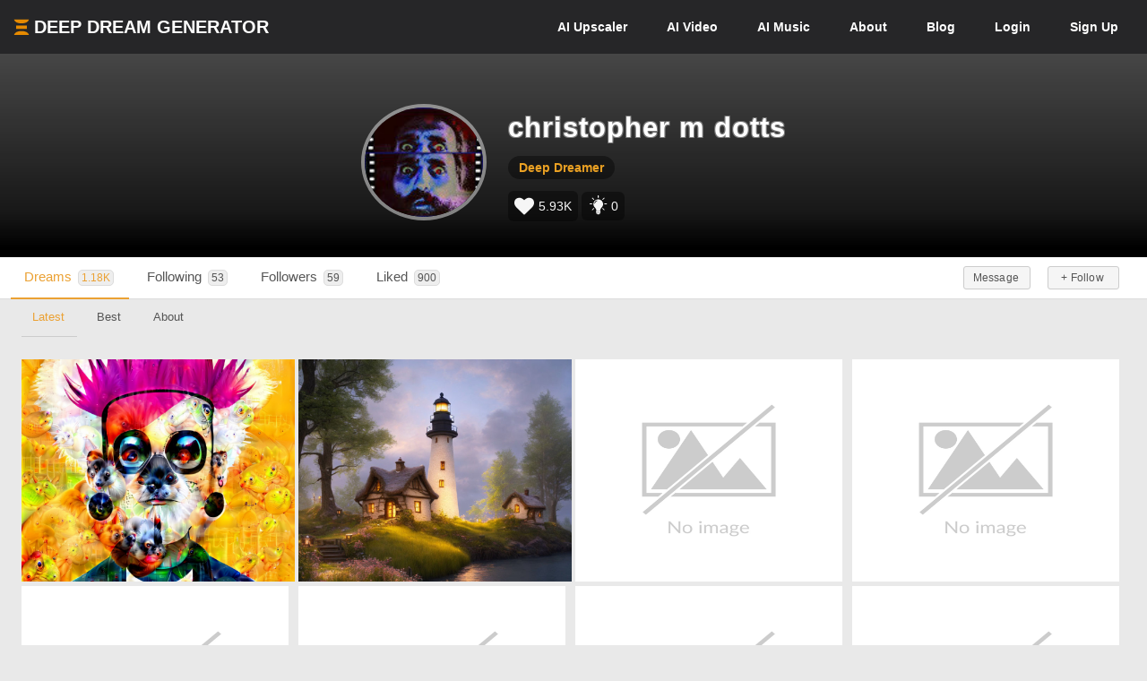

--- FILE ---
content_type: text/html; charset=UTF-8
request_url: https://deepdreamgenerator.com/u/anarcoart
body_size: 14535
content:
<!doctype html>
<html class="no-js" lang="">

<head>
    
    <script type="text/javascript" charset="UTF-8" src="//geo.cookie-script.com/s/3fd90b2035f4db755e329072e067e0ff.js?country=gb&region=eu"></script>

    <!-- Google tag (gtag.js) with Consent Mode V2 -->
<script async src="https://www.googletagmanager.com/gtag/js?id=G-30GDX3M9B7"></script>
<script>
  window.dataLayer = window.dataLayer || [];
  function gtag(){dataLayer.push(arguments);}

  // Set default consent to 'denied' as a placeholder
  // CookieScript will update this based on user choice
  gtag('consent', 'default', {
    'analytics_storage': 'denied',
    'ad_storage': 'denied',
    'ad_user_data': 'denied',
    'ad_personalization': 'denied',
    'functionality_storage': 'denied',
    'personalization_storage': 'denied',
    'security_storage': 'granted', // Security cookies always allowed
    'wait_for_update': 500
  });

  gtag('js', new Date());
  gtag('config', 'G-30GDX3M9B7');
</script>
<!-- Google tag (gtag.js) ends -->


    <meta name="p:domain_verify" content="e8e547863911398e16ce49768f5a90c1"/>

    <meta charset="utf-8">
    <meta http-equiv="x-ua-compatible" content="ie=edge">
    <meta name="csrf-token" content="">
    <title>    AI Art by christopher m dotts (@anarcoart) | Deep Dream Generator
</title>

    
    <meta name="description" content="Check out the latest, best and most liked AI art by christopher m dotts on Deep Dream Generator (DDG)">


<meta property="og:title" content="AI Art by christopher m dotts (@anarcoart) | Deep Dream Generator" />
<meta property="og:description" content="Check out the latest, best and most liked AI art by christopher m dotts on Deep Dream Generator (DDG)">
<meta property="og:image" content="https://deepdreamgenerator.com/cache/img/a59a2f3e65e60250428c2230689cd47622377e26.jpg" />


<meta name="twitter:title" content="AI Art by christopher m dotts (@anarcoart) | Deep Dream Generator">
<meta name="twitter:description" content="Check out the latest, best and most liked AI art by christopher m dotts on Deep Dream Generator (DDG)">
<meta name="twitter:image" content="https://deepdreamgenerator.com/cache/img/a59a2f3e65e60250428c2230689cd47622377e26.jpg">

<link rel="canonical" href="https://deepdreamgenerator.com/u/anarcoart" />

    
    <!-- Facebook -->
    <meta property="fb:page_id" content="859189424130738">

    <script type="text/javascript">

// Test for the ugliness.
if (window.location.hash == '#_=_'){

    // Check if the browser supports history.replaceState.
    if (history.replaceState) {

        // Keep the exact URL up to the hash.
        var cleanHref = window.location.href.split('#')[0];

        // Replace the URL in the address bar without messing with the back button.
        history.replaceState(null, null, cleanHref);

    } else {

        // Well, you're on an old browser, we can get rid of the _=_ but not the #.
        window.location.hash = '';

    }

}

</script>

    
    <link rel="shortcut icon" type="image/png" href="https://cdn.deepdreamgenerator.com/favicon-16.png">
    <link rel="apple-touch-icon" href="https://cdn.deepdreamgenerator.com/favicon-57.png">
    <link rel="apple-touch-icon" sizes="114x114" href="https://cdn.deepdreamgenerator.com/favicon-114.png">
    <link rel="apple-touch-icon" sizes="72x72" href="https://cdn.deepdreamgenerator.com/favicon-72.png">
    <link rel="apple-touch-icon" sizes="144x144" href="https://cdn.deepdreamgenerator.com/favicon-144.png">
    <link rel="apple-touch-icon" sizes="60x60" href="https://cdn.deepdreamgenerator.com/favicon-60.png">
    <link rel="apple-touch-icon" sizes="120x120" href="https://cdn.deepdreamgenerator.com/favicon-120.png">
    <link rel="apple-touch-icon" sizes="76x76" href="https://cdn.deepdreamgenerator.com/favicon-76.png">
    <link rel="apple-touch-icon" sizes="152x152" href="https://cdn.deepdreamgenerator.com/favicon-152.png">
    <link rel="apple-touch-icon" sizes="180x180" href="https://cdn.deepdreamgenerator.com/favicon-180.png">
    <meta name="msapplication-TileColor" content="#FFFFFF">
    <meta name="msapplication-TileImage" content="https://cdn.deepdreamgenerator.com/favicon-144.png">
    <meta name="msapplication-config" content="https://cdn.deepdreamgenerator.com/browserconfig.xml">
    <meta name="google" value="notranslate">
    

    
    <meta name="apple-mobile-web-app-capable" content="yes">
    <meta name=viewport content="width=device-width, minimum-scale=1, maximum-scale=1, initial-scale=1">
    <meta name="apple-mobile-web-app-status-bar-style" content="black">

    
    <script src="https://cdn.deepdreamgenerator.com/vendor/sharpen/assets/js/modernizr-2.8.3.min.js"></script>
    <link href="https://cdn.deepdreamgenerator.com/vendor/sharpen/assets/bootstrap/css/bootstrap.min.css" rel="stylesheet">
    <link href="https://cdn.deepdreamgenerator.com/vendor/sharpen/assets/css/select2.min.css" rel="stylesheet">
    <link href="https://cdn.deepdreamgenerator.com/vendor/sharpen/assets/font-awesome-4.4.0/css/font-awesome.min.css" rel="stylesheet">
    <link href="https://cdn.deepdreamgenerator.com/vendor/sharpen/assets/css/fontello.css" rel="stylesheet">
    <link href="https://cdn.deepdreamgenerator.com/vendor/sharpen/assets/css/app.css?v=49" rel="stylesheet">
    <link href="https://cdn.deepdreamgenerator.com/assets/community/app.css?v=105" rel="stylesheet">
    <link href="https://cdn.deepdreamgenerator.com/assets/community/app2.css?v=96" rel="stylesheet">
    <link href="https://cdn.deepdreamgenerator.com/assets/loader.css" rel="stylesheet">
    <link href="https://cdn.deepdreamgenerator.com/vendor/progress-bar/style.css" rel="stylesheet">
    <link href="https://cdn.deepdreamgenerator.com/vendor/jquery-message/jquery-confirm.min.css" rel="stylesheet">
    <link href="https://cdn.deepdreamgenerator.com/vendor/light-gallery/css/lightgallery.css" rel="stylesheet">
    <link href="https://cdn.deepdreamgenerator.com/vendor/light-gallery/css/lg-fb-comment-box.css" rel="stylesheet">
    <link href="https://cdn.deepdreamgenerator.com/assets/community/follow.css" rel="stylesheet">
        
    
    
    <script defer src="https://cdn.jsdelivr.net/npm/img-comparison-slider@8/dist/index.js"></script>
    <link rel="stylesheet" href="https://cdn.jsdelivr.net/npm/img-comparison-slider@8/dist/styles.css"/>


    
    <link href='//fonts.googleapis.com/css?family=Source+Sans+Pro:400,700' rel='stylesheet' type='text/css'>

    <script type="text/javascript">
    if ( ! ddg) {
        var ddg = {}
    }

    ddg.const = {
        user: {
            'id': null
        },
        dream: {
            access: {"PRIVATE":10,"PUBLIC":20},
            status: {"INIT":10,"UPLOADED":20,"PROCESSING":30,"PROCESSED":40,"RE_DREAM":50,"FAILED":60,"UTTERLY_FAILED":70,"ALBUM":100}
        },
    }

    ddg.m = {
        chId: 0
    }

</script>

    <meta name="facebook-domain-verification" content="olo2jadktj6l002hd6dtsy4ulh0znm" />
    <!-- Facebook Pixel Code - Blocked until consent --><script type="text/plain" data-cookiescript="accepted" data-cookiecategory="marketing">!function(f,b,e,v,n,t,s){if(f.fbq)return;n=f.fbq=function(){n.callMethod?n.callMethod.apply(n,arguments):n.queue.push(arguments)};if(!f._fbq)f._fbq=n;n.push=n;n.loaded=!0;n.version='2.0';n.queue=[];t=b.createElement(e);t.async=!0;t.src=v;s=b.getElementsByTagName(e)[0];s.parentNode.insertBefore(t,s)}(window,document,'script','https://connect.facebook.net/en_US/fbevents.js'); fbq('init', '2062691883936454'); fbq('track', 'PageView');</script><noscript> <img height="1" width="1" src="https://www.facebook.com/tr?id=2062691883936454&ev=PageView&noscript=1"/></noscript><!-- End Facebook Pixel Code -->



    
    
</head>

<body class="not-logged-in inner-page
        profile-page  p-download ">

    
    


            <!--[if lt IE 8]>
    <p class="browserupgrade">You are using an <strong>outdated</strong> browser. Please <a href="http://browsehappy.com/">upgrade your browser</a> to improve your experience.</p>
<![endif]-->


<!-- Header -->
<header id="header">
    <div class="container">
        <div class="logo">
            <a href="https://deepdreamgenerator.com">
                <img class="small-ddg-logo" src="https://deepdreamgenerator.com/logo.svg"><span class="hidden-xs hidden-sm">Deep Dream Generator</span><span class="hidden-md hidden-lg ">DDG</span>
            </a>
        </div>

        <ul class="topNavigation">
            
            


            
                
                                <li class="menu-item guest-desktop-menu ">
                    <a href="https://deepdreamgenerator.com/ai-upscaler">
                        <span class="hidden-xs">AI </span>Upscaler
                    </a>
                </li>
                
                                    
                    <li class="menu-item narrow-buttons guest-desktop-menu">
                        <a href="https://deepdreamgenerator.com/video-generator">
                            <span class="hidden-xs">AI </span>Video
                        </a>
                    </li>

                    <li class="menu-item guest-desktop-menu">
                        <a href="https://deepdreamgenerator.com/music-generator">
                            <span class="hidden-xs">AI </span>Music
                        </a>
                    </li>

                    
                    <li class="menu-item narrow-buttons guest-desktop-menu">
                        <a href="https://deepdreamgenerator.com/about">About</a>
                    </li>

                    
                    <li class="menu-item narrow-buttons guest-desktop-menu hidden-xs">
                        <a href="https://deepdreamgenerator.com/blog">Blog</a>
                    </li>
                
                
                <li class="menu-item narrow-buttons guest-desktop-menu">
                    <a href="https://deepdreamgenerator.com/login" class="hidden-xs hidden-sm hidden-md">Login</a>
                    <a href="https://deepdreamgenerator.com/sign-up">Sign Up</a>
                </li>

                
                <li class="menu-item guest-mobile-menu">
                    <button type="button" class="mobile-menu-toggle" id="guestMobileMenuToggle">
                        <i class="fa fa-bars"></i>
                    </button>
                    <ul class="mobile-menu-dropdown" id="guestMobileMenuDropdown">
                        <li><a href="https://deepdreamgenerator.com/generate"><i class="fa fa-paint-brush"></i> AI Image</a></li>
                        <li><a href="https://deepdreamgenerator.com/video-generator"><i class="fa fa-video-camera"></i> AI Video</a></li>
                        <li><a href="https://deepdreamgenerator.com/music-generator"><i class="fa fa-music"></i> AI Music</a></li>
                        <li><a href="https://deepdreamgenerator.com/ai-upscaler"><i class="fa fa-expand"></i> AI Upscaler</a></li>
                        <li><a href="https://deepdreamgenerator.com/about"><i class="fa fa-info-circle"></i> About</a></li>
                        <li><a href="https://deepdreamgenerator.com/blog"><i class="fa fa-newspaper-o"></i> Blog</a></li>
                        <li class="divider"></li>
                        <li><a href="https://deepdreamgenerator.com/login"><i class="fa fa-sign-in"></i> Login</a></li>
                        <li><a href="https://deepdreamgenerator.com/sign-up" class="signup-link"><i class="fa fa-user-plus"></i> Sign Up</a></li>
                    </ul>
                </li>

                    </ul>
    </div>
</header>
        <div class="cover">
    <div class="gradient"></div>
    <div class="container">
        <div class="content">
                <div class="profile-cover">
    <div class="user-info">
        <div class="image-wrapper">
            <img class="img-responsive" src="https://deepdreamgenerator.com/cache/img/a59a2f3e65e60250428c2230689cd47622377e26.jpg" width="140px" height="140px">
        </div>
        <div class="title">
            <h1>christopher m dotts</h1>
            <p class="level">
                                <a href="https://deepdreamgenerator.com/user-level-compute-energy">
                                    <span>Deep Dreamer</span>
                </a>
                                
                
                            </p>

            <p class="badges">
                <span class="profile-badge" data-toggle="tooltip" data-placement="top" title="Total likes received">
                    <i class="fa fa-heart"></i>
                    5.93K
                </span>
                <span class="profile-badge profile-badge-link"
                    data-toggle="popover" data-placement="bottom"
                    data-content='
                        <div style="color:#000;">
                            <h5><b>Inspirations Statistics</b></h5>
                            <span>Total inspirations:</span> <span>0</span>
                            <br />
                            <span>Last 30 days inspirations:</span> <span>0</span>
                            <br />
                            <a href="https://deepdreamgenerator.com/inspiration-reward" style="display:block;background:none;padding:0px !important;margin-top:10px !important;">Read more...</a>
                        </div>
                    '
                    data-html="true"
                >
                    <svg viewBox="0 0 1024 1024" version="1.1" xmlns="http://www.w3.org/2000/svg"><path d="M631.466667 870.4c0 12.561067-10.194489 22.755556-22.755556 22.755556l-182.044444 0c-12.561067 0-22.755556-10.194489-22.755556-22.755556s10.194489-22.755556 22.755556-22.755556l182.044444 0C621.272178 847.644444 631.466667 857.838933 631.466667 870.4zM608.711111 904.533333l-182.044444 0c-14.973156 0-26.567111 14.461156-21.583644 30.173867 3.003733 9.477689 12.5952 15.337244 22.539378 15.337244l0.341333 0c13.141333 0 25.156267 7.429689 31.038578 19.182933l0.238933 0.477867C467.171556 985.543111 483.362133 995.555556 501.077333 995.555556l33.223111 0c17.7152 0 33.905778-10.012444 41.824711-25.850311l0.238933-0.477867c5.882311-11.753244 17.897244-19.182933 31.038578-19.182933l0.341333 0c9.944178 0 19.535644-5.859556 22.539378-15.337244C635.278222 918.994489 623.684267 904.533333 608.711111 904.533333zM517.688889 176.355556c12.561067 0 22.755556-10.194489 22.755556-22.755556l0-91.022222c0-12.561067-10.194489-22.755556-22.755556-22.755556s-22.755556 10.194489-22.755556 22.755556l0 91.022222C494.933333 166.161067 505.127822 176.355556 517.688889 176.355556zM276.332089 262.997333c4.437333 4.448711 10.262756 6.667378 16.088178 6.667378s11.650844-2.218667 16.088178-6.667378c8.886044-8.886044 8.886044-23.290311 0-32.176356l-64.364089-64.364089c-8.874667-8.886044-23.301689-8.886044-32.176356 0-8.886044 8.886044-8.886044 23.290311 0 32.176356L276.332089 262.997333zM221.866667 472.177778c0-12.561067-10.194489-22.755556-22.755556-22.755556l-91.022222 0c-12.561067 0-22.755556 10.194489-22.755556 22.755556s10.194489 22.755556 22.755556 22.755556l91.022222 0C211.672178 494.933333 221.866667 484.738844 221.866667 472.177778zM276.332089 681.358222l-64.364089 64.364089c-8.886044 8.886044-8.886044 23.290311 0 32.176356 4.437333 4.448711 10.262756 6.667378 16.088178 6.667378s11.650844-2.218667 16.088178-6.667378l64.364089-64.364089c8.886044-8.886044 8.886044-23.290311 0-32.176356C299.633778 672.472178 285.206756 672.472178 276.332089 681.358222zM759.045689 681.358222c-8.886044-8.886044-23.290311-8.886044-32.176356 0s-8.886044 23.290311 0 32.176356l64.364089 64.364089c4.448711 4.448711 10.262756 6.667378 16.088178 6.667378s11.639467-2.218667 16.088178-6.667378c8.886044-8.886044 8.886044-23.290311 0-32.176356L759.045689 681.358222zM927.288889 449.422222l-91.022222 0c-12.561067 0-22.755556 10.194489-22.755556 22.755556s10.194489 22.755556 22.755556 22.755556l91.022222 0c12.561067 0 22.755556-10.194489 22.755556-22.755556S939.849956 449.422222 927.288889 449.422222zM742.957511 269.664711c5.825422 0 11.639467-2.218667 16.088178-6.667378l64.364089-64.364089c8.886044-8.886044 8.886044-23.290311 0-32.176356s-23.290311-8.886044-32.176356 0l-64.364089 64.364089c-8.886044 8.886044-8.886044 23.290311 0 32.176356C731.306667 267.446044 737.132089 269.664711 742.957511 269.664711zM631.466667 813.511111c0 12.561067-10.194489 22.755556-22.755556 22.755556l-182.044444 0c-12.561067 0-22.755556-10.194489-22.755556-22.755556 0-12.117333 9.500444-21.936356 21.447111-22.619022C411.192889 662.846578 278.755556 634.322489 278.755556 483.555556c0-131.959467 106.973867-238.933333 238.933333-238.933333s238.933333 106.973867 238.933333 238.933333c0 150.766933-132.437333 179.291022-146.602667 307.336533C621.966222 791.574756 631.466667 801.393778 631.466667 813.511111zM465.248711 308.451556c-3.538489-8.726756-13.471289-12.925156-22.232178-9.409422-58.151822 23.563378-102.240711 73.9328-117.930667 134.735644-2.3552 9.136356 3.140267 18.432 12.265244 20.7872C338.773333 454.940444 340.206933 455.111111 341.617778 455.111111c7.600356 0 14.529422-5.108622 16.520533-12.8 12.993422-50.3808 49.516089-92.114489 97.6896-111.627378C464.566044 327.145244 468.775822 317.201067 465.248711 308.451556z" fill="#f6f6f6"/></svg>                    0
                </span>
                            </p>

                    </div>
    </div>
    
</div>

        </div>
    </div>
</div>
        <div class="sub-menu">
    <div class="container">
        <div class="content">
                <ul class="nav nav-tabs  " role="tablist">     <li role="presentation" class="active ">
        <a href="https://deepdreamgenerator.com/u/anarcoart">Dreams <span class="counter-box">1.18K</span></a>
    </li>    <li role="presentation" class=" ">
        <a href="https://deepdreamgenerator.com/u/anarcoart/following"><i class="fa fa-users hidden-sm hidden-md hidden-lg"></i> <span class="hidden-xs">Following </span> <span class="counter-box">53</span></a>
    </li>    <li role="presentation" class=" ">
        <a href="https://deepdreamgenerator.com/u/anarcoart/followers"><i class="fa fa-sitemap hidden-sm hidden-md hidden-lg"></i> <span class="hidden-xs">Followers </span> <span class="counter-box">59</span></a>
    </li>    <li role="presentation" class=" ">
        <a href="https://deepdreamgenerator.com/u/anarcoart/liked"><i class="fa fa-heart hidden-sm hidden-md hidden-lg" title="Like"></i> <span class="hidden-xs">Liked </span> <span class="counter-box">900</span></a>
    </li>    <li role="presentation" class=" pull-right no-hover btn-inside">
        <a href="https://deepdreamgenerator.com/-"><button class="btn btn-xs btn-default follow not-following" follow-id="1070561">
    + Follow
</button></a>
    </li>    <li role="presentation" class=" pull-right no-hover btn-inside">
        <a href="https://deepdreamgenerator.com/messages/anarcoart"><button class="btn btn-xs btn-default"><span class="hidden-xs">Message</span><span class="fa fa-envelope-o visible-xs"></span></button></a>
    </li> </ul>
        </div>
    </div>
</div>
    
    


    <div class="pageContent">
        <div class="pageWrap">
            <div class="container">

                
                
                    

                    

                    <!-- Ads -->

                        
        <ul class="nav nav-tabs  sub-sub-menu" role="tablist">     <li role="presentation" class="active ">
        <a href="https://deepdreamgenerator.com/u/anarcoart">Latest</a>
    </li>    <li role="presentation" class=" ">
        <a href="https://deepdreamgenerator.com/u/anarcoart/best">Best</a>
    </li>    <li role="presentation" class=" open-about-tab">
        <a href="#about">About</a>
    </li> </ul>

    
    <link rel="stylesheet" href="https://cdn.deepdreamgenerator.com/assets/album/album.css?v=7">
<link rel="stylesheet" href="https://cdn.deepdreamgenerator.com/assets/community/pin-dreams.css?v=1">
<div class="row gallery light-gallery ddg-load-later">



            
    <div
        ddg-type="dream"
        ddg-uid="ci43moy4i85"
        class="item   ddg-attributes item-box col-lg-3 col-md-4 col-sm-6  one-small-box normal-dream"
    >
        <div class="image-wrapper">
                            <div>
            <img
            data-src="https://b2-backblaze-stackpath.b-cdn.net/1070561/8jchli_c2adf02ab0f4bbfb150a99541cedf8d84bef09be.png"
            data-sub-html="<a uid='ci43moy4i85' href='https://deepdreamgenerator.com/ddream/ci43moy4i85'><span>Deep &nbsp;<i class='fa fa-angle-right'></i></span></a>"
            class="light-gallery-item thumb img-responsive"
            ddg-target-gallery="#light-gallery-default"
            ddg-target-slide="0"
            alt=""
            src="https://d1joui61864gj3.cloudfront.net/1070561/md_8jchli_4b342e3c4a35683169088c4700c61042df3c6dc1.png"
            
        >
    </div>
                                    
            <div class="ddg-round-btn ddg-drop-down dropup boxHeaderOptions">
                <div class="dropdown-toggle"
                     title="More options"
                     data-toggle="dropdown" aria-haspopup="true" aria-expanded="true">
                     <i class="fa fa-ellipsis-v"></i>
                 </div>
                <ul class="dropdown-menu ddg-menu-left">
        
        <li>
            <a class="popup-info" ddg-popup-target="#dream-info-popup-38204160" ddg-popup-title="Info" href="#" >
                <i class="fa fa-info-circle"></i> Info
            </a>
                            <div id="dream-info-popup-38204160" class="hidden">
            <p>Deep</p>
        <ul class="dream-info-popup">
        <li>
            <p>
                <strong>Model:</strong>
                <span class="dream-ticker">
                    
                                    </span>
                            </p>
        </li>
                    <li>
                <p>
                    <strong>Size:</strong>
                    <span>
                        586 X 1026
                        (0.60 MP)
                    </span>
                </p>
            </li>
                            <li>
                <p><strong>Level:</strong></p>
                <ul>
                    <li>0</li>
                </ul>
            </li>
                                    <li>
                <p><strong>Used settings:</strong></p>
                <ul>
                                            <li><strong>Enhance</strong>: High</li>
                                            <li><strong>Resolution</strong>: 0.6MP</li>
                                            <li><strong>Inception Depth</strong>: Fathomless</li>
                                            <li><strong>Layer</strong>: 15</li>
                                    </ul>
            </li>
            </ul>
</div>
                    </li>


        
        

        
        
                <li>
            <a href="https://deepdreamgenerator.com/ddream/ci43moy4i85">
                <i class="fa fa-share"></i> Dream page
            </a>
        </li>
        
                            

        
        <li>
            <a class="popup-info" ddg-popup-target="#report-popup-38204160" ddg-popup-title="Report" ddg-callback="reportControls()" href="#" >
                <i class="fa fa-exclamation-circle"></i> Report
            </a>
            <div id="report-popup-38204160" class="report-popup hidden">
    <div class="report-form row text-center">
        <div class="col-lg-12 form-group ">
            <p>Would you like to report this Dream as inappropriate?</p>
        </div>
        <div class="col-lg-12 form-group ">
            <textarea class="form-control comment" rows="2" cols="50" placeholder="Write a comment (optional)..."></textarea>
        </div>
        <div class="col-lg-12 form-group">
            <button class="report-button btn btn-primary" objectId="38204160" objectType="dream">Report</button>
        </div>
    </div>
</div>
        </li>
        
        
    </ul>

            </div>
                            <div class="info">
                                            <img
                            class="original img-responsive"
                            alt=""
                            src="https://b2-backblaze-stackpath.b-cdn.net/1070561/xs_mvm0hs_ca3e020c3cece2fb58ccace02a3a47943a097fb1.png"
                        >
                    
                                        <span class="time">
                        <i class="fa fa-clock-o"></i>
                        127w
                    </span>
                    <div class="stats">
                        <div class="dream-views-single-page">
    <i class="fa fa-eye view-icon" aria-hidden="true"></i>
    <span class="number">0</span>
</div>
                        <div class="dream-comments-icon" ddg-uid="ci43moy4i85">
   <span class="btn-action fa fa-comment-o" title="Comments"></span>
</div>
<div class="comments">
   <div class="dream-comments" ddg-uid="ci43moy4i85">
      <span class="number">0</span>
   </div>
</div>                        <div class="likes">
                            <div class="dream-like "
     ddg-uid="ci43moy4i85"
     ddg-likes="3"
>
    <span class="btn-action fa fa-heart-o" title="Like"></span>
    <span class="btn-action fa fa-heart" title="Click to Unlike"></span>
    <span class="number">3</span>
</div>
                        </div>
                    </div>
                </div>
            
            
            
        </div>
    </div>
        
    <div
        ddg-type="dream"
        ddg-uid="5z3u77de32d"
        class="item   ddg-attributes item-box col-lg-3 col-md-4 col-sm-6  one-small-box normal-dream"
    >
        <div class="image-wrapper">
                            <div>
            <img
            data-src="https://b2-backblaze-stackpath.b-cdn.net/1070561/jup1ua_5297121aa205cace9585787bb0ccffa05f0155d8.jpg"
            data-sub-html="<a uid='5z3u77de32d' href='https://deepdreamgenerator.com/ddream/5z3u77de32d'><span>Cottage &nbsp;<i class='fa fa-angle-right'></i></span></a>"
            class="light-gallery-item thumb img-responsive"
            ddg-target-gallery="#light-gallery-default"
            ddg-target-slide="1"
            alt="Tranquil dusk setting with lighthouse, cottage, stream, and greenery"
            src="https://d1joui61864gj3.cloudfront.net/1070561/md_jup1ua_252f3db098e299393d46faf04c5292313a9c0aa3.jpg"
            
        >
    </div>
                                    
            <div class="ddg-round-btn ddg-drop-down dropup boxHeaderOptions">
                <div class="dropdown-toggle"
                     title="More options"
                     data-toggle="dropdown" aria-haspopup="true" aria-expanded="true">
                     <i class="fa fa-ellipsis-v"></i>
                 </div>
                <ul class="dropdown-menu ddg-menu-left">
                    <li>
                <a class="popup-info" ddg-popup-target="#dream-share-popup-38204021" ddg-popup-title="Share Cottage" href="#" >
                    <i class="fa fa-share-alt"></i> Share
                </a>
                <div id="dream-share-popup-38204021" class="hidden">
            <div class="well share-popup-well">
            <span>https://deepdreamgenerator.com/ddream/5z3u77de32d</span>

            <a class="share-dream-copy-link"
                href="javascript:void(0);"
                data-link="https://deepdreamgenerator.com/ddream/5z3u77de32d"
            >COPY LINK</a>
        </div>
        <div class="share-dream">
    <a class="share-facebook"
        href="https://www.facebook.com/sharer/sharer.php?u=https://deepdreamgenerator.com/ddream/5z3u77de32d"
        target="_blank"
        data-toggle="tooltip"
        title="Share on Facebook"
    ><i class="fa fa-facebook-square"></i></a>

    <a class="share-pinterest"
        href="https://pinterest.com/pin/create/button/?url=https://deepdreamgenerator.com/ddream/5z3u77de32d&media=https://b2-backblaze-stackpath.b-cdn.net/1070561/jup1ua_5297121aa205cace9585787bb0ccffa05f0155d8.jpg
                    &description=Lighthouse and cottage at dusk with lush greenery and a stream. Serene scene with tranquil atmosphere.
        "
        target="_blank"
        data-toggle="tooltip"
        title="Pin it on Pinterest"
    ><i class="fa fa-pinterest-square"></i></a>

    <a class="share-reddit"
                    href="https://www.reddit.com/submit?url=https://deepdreamgenerator.com/ddream/5z3u77de32d
            &title=Lighthouse and cottage at dusk with lush greenery and a stream. Serene scene with tranquil atmosphere.
            &sr=aiArt"
                target="_blank"
        data-toggle="tooltip"
        title="Share on Reddit"
    ><i class="fa fa-reddit-square"></i></a>

    <a class="share-twitter-x"
                    href="https://twitter.com/intent/tweet?text=Lighthouse and cottage at dusk with lush greenery and a stream. Serene scene with tranquil atmosphere.
            &url=https://deepdreamgenerator.com/ddream/5z3u77de32d"
                target="_blank"
        data-toggle="tooltip"
        title="Tweet on X"
    >
        <svg xmlns="http://www.w3.org/2000/svg" width="41" height="41" viewBox="0 0 448 512">
            <path d="M64 32C28.7 32 0 60.7 0 96V416c0 35.3 28.7 64 64 64H384c35.3 0 64-28.7 64-64V96c0-35.3-28.7-64-64-64H64zm297.1 84L257.3 234.6 379.4 396H283.8L209 298.1 123.3 396H75.8l111-126.9L69.7 116h98l67.7 89.5L313.6 116h47.5zM323.3 367.6L153.4 142.9H125.1L296.9 367.6h26.3z"/>
        </svg>
    </a>
</div>    </div>
            </li>
        
        <li>
            <a class="popup-info" ddg-popup-target="#dream-info-popup-38204021" ddg-popup-title="Info" href="#" >
                <i class="fa fa-info-circle"></i> Info
            </a>
                            <div id="dream-info-popup-38204021" class="hidden">
            <p>Cottage</p>
        <ul class="dream-info-popup">
        <li>
            <p>
                <strong>Model:</strong>
                <span class="dream-ticker">
                    Fusion*
                                    </span>
                            </p>
        </li>
                    <li>
                <p>
                    <strong>Size:</strong>
                    <span>
                        768 X 768
                        (0.59 MP)
                    </span>
                </p>
            </li>
                                            <li>
                <p><strong>Used settings:</strong></p>
                <ul>
                                            <li><strong>Prompt</strong>: 8k resolution beautiful cozy inviting Hobbit-House Lighthouse steampunk digital illustration matte painting.</li>
                                            <li><strong>Using base image</strong>: No</li>
                                            <li><strong>Aspect Ratio</strong>: square</li>
                                    </ul>
            </li>
            </ul>
</div>
                    </li>


        
        

        
        
                <li>
            <a href="https://deepdreamgenerator.com/ddream/5z3u77de32d">
                <i class="fa fa-share"></i> Dream page
            </a>
        </li>
        
                            

        
        <li>
            <a class="popup-info" ddg-popup-target="#report-popup-38204021" ddg-popup-title="Report" ddg-callback="reportControls()" href="#" >
                <i class="fa fa-exclamation-circle"></i> Report
            </a>
            <div id="report-popup-38204021" class="report-popup hidden">
    <div class="report-form row text-center">
        <div class="col-lg-12 form-group ">
            <p>Would you like to report this Dream as inappropriate?</p>
        </div>
        <div class="col-lg-12 form-group ">
            <textarea class="form-control comment" rows="2" cols="50" placeholder="Write a comment (optional)..."></textarea>
        </div>
        <div class="col-lg-12 form-group">
            <button class="report-button btn btn-primary" objectId="38204021" objectType="dream">Report</button>
        </div>
    </div>
</div>
        </li>
        
        
    </ul>

            </div>
                            <div class="info">
                                                                
                                        <span class="time">
                        <i class="fa fa-clock-o"></i>
                        127w
                    </span>
                    <div class="stats">
                        <div class="dream-views-single-page">
    <i class="fa fa-eye view-icon" aria-hidden="true"></i>
    <span class="number">0</span>
</div>
                        <div class="dream-comments-icon" ddg-uid="5z3u77de32d">
   <span class="btn-action fa fa-comment-o" title="Comments"></span>
</div>
<div class="comments">
   <div class="dream-comments" ddg-uid="5z3u77de32d">
      <span class="number">0</span>
   </div>
</div>                        <div class="likes">
                            <div class="dream-like "
     ddg-uid="5z3u77de32d"
     ddg-likes="11"
>
    <span class="btn-action fa fa-heart-o" title="Like"></span>
    <span class="btn-action fa fa-heart" title="Click to Unlike"></span>
    <span class="number">11</span>
</div>
                        </div>
                    </div>
                </div>
            
            
            
        </div>
    </div>
                    <div
                    ddg-type="dream"
                    ddg-uid="6o550jsvfib"
                    class="item ddg-attributes item-box col-lg-3 col-md-4 col-sm-6  one-small-box normal-dream">
                <a href="/ddream/6o550jsvfib">
                    <img src="/assets/img/no-image.jpg" class="my-dreams-no-img" alt="Image not available">
                </a>
            </div>
                                <div
                    ddg-type="dream"
                    ddg-uid="4fketyyu3gy"
                    class="item ddg-attributes item-box col-lg-3 col-md-4 col-sm-6  one-small-box normal-dream">
                <a href="/ddream/4fketyyu3gy">
                    <img src="/assets/img/no-image.jpg" class="my-dreams-no-img" alt="Image not available">
                </a>
            </div>
                                <div
                    ddg-type="dream"
                    ddg-uid="s6k8jsdivvn"
                    class="item ddg-attributes item-box col-lg-3 col-md-4 col-sm-6  one-small-box normal-dream">
                <a href="/ddream/s6k8jsdivvn">
                    <img src="/assets/img/no-image.jpg" class="my-dreams-no-img" alt="Image not available">
                </a>
            </div>
                                <div
                    ddg-type="dream"
                    ddg-uid="mzne99zm6f2"
                    class="item ddg-attributes item-box col-lg-3 col-md-4 col-sm-6  one-small-box normal-dream">
                <a href="/ddream/mzne99zm6f2">
                    <img src="/assets/img/no-image.jpg" class="my-dreams-no-img" alt="Image not available">
                </a>
            </div>
                                <div
                    ddg-type="dream"
                    ddg-uid="yc579baphye"
                    class="item ddg-attributes item-box col-lg-3 col-md-4 col-sm-6  one-small-box normal-dream">
                <a href="/ddream/yc579baphye">
                    <img src="/assets/img/no-image.jpg" class="my-dreams-no-img" alt="Image not available">
                </a>
            </div>
                                <div
                    ddg-type="dream"
                    ddg-uid="uhvwnagj6z2"
                    class="item ddg-attributes item-box col-lg-3 col-md-4 col-sm-6  one-small-box normal-dream">
                <a href="/ddream/uhvwnagj6z2">
                    <img src="/assets/img/no-image.jpg" class="my-dreams-no-img" alt="Image not available">
                </a>
            </div>
                                <div
                    ddg-type="dream"
                    ddg-uid="ismc59a92be"
                    class="item ddg-attributes item-box col-lg-3 col-md-4 col-sm-6  one-small-box normal-dream">
                <a href="/ddream/ismc59a92be">
                    <img src="/assets/img/no-image.jpg" class="my-dreams-no-img" alt="Image not available">
                </a>
            </div>
                                <div
                    ddg-type="dream"
                    ddg-uid="akxr9kqvfig"
                    class="item ddg-attributes item-box col-lg-3 col-md-4 col-sm-6  one-small-box normal-dream">
                <a href="/ddream/akxr9kqvfig">
                    <img src="/assets/img/no-image.jpg" class="my-dreams-no-img" alt="Image not available">
                </a>
            </div>
                                <div
                    ddg-type="dream"
                    ddg-uid="u4yw4ufsfgs"
                    class="item ddg-attributes item-box col-lg-3 col-md-4 col-sm-6  one-small-box normal-dream">
                <a href="/ddream/u4yw4ufsfgs">
                    <img src="/assets/img/no-image.jpg" class="my-dreams-no-img" alt="Image not available">
                </a>
            </div>
                                <div
                    ddg-type="dream"
                    ddg-uid="tevd79qvabl"
                    class="item ddg-attributes item-box col-lg-3 col-md-4 col-sm-6  one-small-box normal-dream">
                <a href="/ddream/tevd79qvabl">
                    <img src="/assets/img/no-image.jpg" class="my-dreams-no-img" alt="Image not available">
                </a>
            </div>
                                <div
                    ddg-type="dream"
                    ddg-uid="447vegjq4lw"
                    class="item ddg-load-later-objectddg-attributes item-box col-lg-3 col-md-4 col-sm-6  one-small-box normal-dream">
                <a href="/ddream/447vegjq4lw">
                    <img src="/assets/img/no-image.jpg" class="my-dreams-no-img" alt="Image not available">
                </a>
            </div>
                                <div
                    ddg-type="dream"
                    ddg-uid="q4khne87ga3"
                    class="item ddg-load-later-objectddg-attributes item-box col-lg-3 col-md-4 col-sm-6  one-small-box normal-dream">
                <a href="/ddream/q4khne87ga3">
                    <img src="/assets/img/no-image.jpg" class="my-dreams-no-img" alt="Image not available">
                </a>
            </div>
                                <div
                    ddg-type="dream"
                    ddg-uid="i6bgahm5p0n"
                    class="item ddg-load-later-objectddg-attributes item-box col-lg-3 col-md-4 col-sm-6  one-small-box normal-dream">
                <a href="/ddream/i6bgahm5p0n">
                    <img src="/assets/img/no-image.jpg" class="my-dreams-no-img" alt="Image not available">
                </a>
            </div>
                                <div
                    ddg-type="dream"
                    ddg-uid="m1eoen0ntr2"
                    class="item ddg-load-later-objectddg-attributes item-box col-lg-3 col-md-4 col-sm-6  one-small-box normal-dream">
                <a href="/ddream/m1eoen0ntr2">
                    <img src="/assets/img/no-image.jpg" class="my-dreams-no-img" alt="Image not available">
                </a>
            </div>
                                <div
                    ddg-type="dream"
                    ddg-uid="vzk3qfrkuoh"
                    class="item ddg-load-later-objectddg-attributes item-box col-lg-3 col-md-4 col-sm-6  one-small-box normal-dream">
                <a href="/ddream/vzk3qfrkuoh">
                    <img src="/assets/img/no-image.jpg" class="my-dreams-no-img" alt="Image not available">
                </a>
            </div>
                                <div
                    ddg-type="dream"
                    ddg-uid="ewmw702s2o6"
                    class="item ddg-load-later-objectddg-attributes item-box col-lg-3 col-md-4 col-sm-6  one-small-box normal-dream">
                <a href="/ddream/ewmw702s2o6">
                    <img src="/assets/img/no-image.jpg" class="my-dreams-no-img" alt="Image not available">
                </a>
            </div>
                    
    <div
        ddg-type="dream"
        ddg-uid="2ww6igjonsf"
        class="item  ddg-load-later-object ddg-attributes item-box col-lg-3 col-md-4 col-sm-6  two-small-boxes normal-dream"
    >
        <div class="image-wrapper">
                            <div>
            <img
            data-src="https://b2-backblaze-ddg.b-cdn.net/file/ddg-dream/43b96bfd0d8c383759f4ca60416feb176c757c8e.jpg"
            data-sub-html="<a uid='2ww6igjonsf' href='https://deepdreamgenerator.com/ddream/2ww6igjonsf'><span>Alice in Time &nbsp;<i class='fa fa-angle-right'></i></span></a>"
            class="light-gallery-item thumb img-responsive"
            ddg-target-gallery="#light-gallery-default"
            ddg-target-slide="18"
            alt=""
            src="https://b2-backblaze-ddg.b-cdn.net/file/ddg-thumbs/sm1/67d69513d21150760557f44929bae16625c09419.jpg"
            
        >
    </div>
                                    
            <div class="ddg-round-btn ddg-drop-down dropup boxHeaderOptions">
                <div class="dropdown-toggle"
                     title="More options"
                     data-toggle="dropdown" aria-haspopup="true" aria-expanded="true">
                     <i class="fa fa-ellipsis-v"></i>
                 </div>
                <ul class="dropdown-menu ddg-menu-left">
        
        <li>
            <a class="popup-info" ddg-popup-target="#dream-info-popup-24305087" ddg-popup-title="Info" href="#" >
                <i class="fa fa-info-circle"></i> Info
            </a>
                            <div id="dream-info-popup-24305087" class="hidden">
            <p>Alice in Time</p>
        <ul class="dream-info-popup">
        <li>
            <p>
                <strong>Model:</strong>
                <span class="dream-ticker">
                    
                                    </span>
                            </p>
        </li>
                                            <li>
                <p><strong>Used settings:</strong></p>
                <ul>
                                            <li><strong>Enhance</strong>: Medium</li>
                                            <li><strong>Resolution</strong>: 0.6MP</li>
                                            <li><strong>Iterations Boost</strong>: x1</li>
                                            <li><strong>Style Weight</strong>: 50%</li>
                                            <li><strong>Style Scale</strong>: 100%</li>
                                            <li><strong>Preserve Original Colors</strong>: No</li>
                                    </ul>
            </li>
            </ul>
</div>
                    </li>


        
        

        
        
                <li>
            <a href="https://deepdreamgenerator.com/ddream/2ww6igjonsf">
                <i class="fa fa-share"></i> Dream page
            </a>
        </li>
        
                            

                <li>
            <a href="https://deepdreamgenerator.com/feed/sim/v1Axlp0zy5dvyQOgnDE2" class="">
                <i class="fa fa-image"></i> Show Similar
            </a>
        </li>
        
        <li>
            <a class="popup-info" ddg-popup-target="#report-popup-24305087" ddg-popup-title="Report" ddg-callback="reportControls()" href="#" >
                <i class="fa fa-exclamation-circle"></i> Report
            </a>
            <div id="report-popup-24305087" class="report-popup hidden">
    <div class="report-form row text-center">
        <div class="col-lg-12 form-group ">
            <p>Would you like to report this Dream as inappropriate?</p>
        </div>
        <div class="col-lg-12 form-group ">
            <textarea class="form-control comment" rows="2" cols="50" placeholder="Write a comment (optional)..."></textarea>
        </div>
        <div class="col-lg-12 form-group">
            <button class="report-button btn btn-primary" objectId="24305087" objectType="dream">Report</button>
        </div>
    </div>
</div>
        </li>
        
        
    </ul>

            </div>
                            <div class="info">
                                            <img
                            class="original img-responsive"
                            alt=""
                            ddg-src="https://b2-backblaze-ddg.b-cdn.net/file/ddg-thumbs/xs/d0ce2c3a6ee8f0bfaaa1b60b365770afb166ffa5.jpg"
                        >
                    
                                            <img
                            class="style img-responsive"
                            alt=""
                            ddg-src="https://b2-backblaze-ddg.b-cdn.net/file/ddg-thumbs/xs/fd433d2aefc2bb321694fe7d5c58ed315912afe0.jpg"
                        >
                                        <span class="time">
                        <i class="fa fa-clock-o"></i>
                        171w
                    </span>
                    <div class="stats">
                        <div class="dream-views-single-page">
    <i class="fa fa-eye view-icon" aria-hidden="true"></i>
    <span class="number">0</span>
</div>
                        <div class="dream-comments-icon" ddg-uid="2ww6igjonsf">
   <span class="btn-action fa fa-comment-o" title="Comments"></span>
</div>
<div class="comments">
   <div class="dream-comments" ddg-uid="2ww6igjonsf">
      <span class="number">0</span>
   </div>
</div>                        <div class="likes">
                            <div class="dream-like "
     ddg-uid="2ww6igjonsf"
     ddg-likes="53"
>
    <span class="btn-action fa fa-heart-o" title="Like"></span>
    <span class="btn-action fa fa-heart" title="Click to Unlike"></span>
    <span class="number">53</span>
</div>
                        </div>
                    </div>
                </div>
            
            
            
        </div>
    </div>
        
    <div
        ddg-type="dream"
        ddg-uid="psxi9kqz1a4"
        class="item  ddg-load-later-object ddg-attributes item-box col-lg-3 col-md-4 col-sm-6  two-small-boxes normal-dream"
    >
        <div class="image-wrapper">
                            <div>
            <img
            data-src="https://b2-backblaze-ddg.b-cdn.net/file/ddg-dream/8590f311adccc6fbc9b9c40ff3819735e2d48a1f.jpg"
            data-sub-html="<a uid='psxi9kqz1a4' href='https://deepdreamgenerator.com/ddream/psxi9kqz1a4'><span>Little Skull &nbsp;<i class='fa fa-angle-right'></i></span></a>"
            class="light-gallery-item thumb img-responsive"
            ddg-target-gallery="#light-gallery-default"
            ddg-target-slide="19"
            alt=""
            src="https://b2-backblaze-ddg.b-cdn.net/file/ddg-thumbs/sm1/32aee6b43946b87b6a1e1154c8c1c0e616501744.jpg"
            
        >
    </div>
                                    
            <div class="ddg-round-btn ddg-drop-down dropup boxHeaderOptions">
                <div class="dropdown-toggle"
                     title="More options"
                     data-toggle="dropdown" aria-haspopup="true" aria-expanded="true">
                     <i class="fa fa-ellipsis-v"></i>
                 </div>
                <ul class="dropdown-menu ddg-menu-left">
        
        <li>
            <a class="popup-info" ddg-popup-target="#dream-info-popup-24305366" ddg-popup-title="Info" href="#" >
                <i class="fa fa-info-circle"></i> Info
            </a>
                            <div id="dream-info-popup-24305366" class="hidden">
            <p>Little Skull</p>
        <ul class="dream-info-popup">
        <li>
            <p>
                <strong>Model:</strong>
                <span class="dream-ticker">
                    
                                    </span>
                            </p>
        </li>
                                            <li>
                <p><strong>Used settings:</strong></p>
                <ul>
                                            <li><strong>Enhance</strong>: Medium</li>
                                            <li><strong>Resolution</strong>: 0.6MP</li>
                                            <li><strong>Iterations Boost</strong>: x1</li>
                                            <li><strong>Style Weight</strong>: 50%</li>
                                            <li><strong>Style Scale</strong>: 100%</li>
                                            <li><strong>Preserve Original Colors</strong>: No</li>
                                    </ul>
            </li>
            </ul>
</div>
                    </li>


        
        

        
        
                <li>
            <a href="https://deepdreamgenerator.com/ddream/psxi9kqz1a4">
                <i class="fa fa-share"></i> Dream page
            </a>
        </li>
        
                            

        
        <li>
            <a class="popup-info" ddg-popup-target="#report-popup-24305366" ddg-popup-title="Report" ddg-callback="reportControls()" href="#" >
                <i class="fa fa-exclamation-circle"></i> Report
            </a>
            <div id="report-popup-24305366" class="report-popup hidden">
    <div class="report-form row text-center">
        <div class="col-lg-12 form-group ">
            <p>Would you like to report this Dream as inappropriate?</p>
        </div>
        <div class="col-lg-12 form-group ">
            <textarea class="form-control comment" rows="2" cols="50" placeholder="Write a comment (optional)..."></textarea>
        </div>
        <div class="col-lg-12 form-group">
            <button class="report-button btn btn-primary" objectId="24305366" objectType="dream">Report</button>
        </div>
    </div>
</div>
        </li>
        
        
    </ul>

            </div>
                            <div class="info">
                                            <img
                            class="original img-responsive"
                            alt=""
                            ddg-src="https://b2-backblaze-ddg.b-cdn.net/file/ddg-thumbs/xs/2a99b952d2d6b8a678e3cd557dc113f29940ba86.jpg"
                        >
                    
                                            <img
                            class="style img-responsive"
                            alt=""
                            ddg-src="https://deepdreamgenerator.com/assets/img/100px.jpg"
                        >
                                        <span class="time">
                        <i class="fa fa-clock-o"></i>
                        171w
                    </span>
                    <div class="stats">
                        <div class="dream-views-single-page">
    <i class="fa fa-eye view-icon" aria-hidden="true"></i>
    <span class="number">0</span>
</div>
                        <div class="dream-comments-icon" ddg-uid="psxi9kqz1a4">
   <span class="btn-action fa fa-comment-o" title="Comments"></span>
</div>
<div class="comments">
   <div class="dream-comments" ddg-uid="psxi9kqz1a4">
      <span class="number">0</span>
   </div>
</div>                        <div class="likes">
                            <div class="dream-like "
     ddg-uid="psxi9kqz1a4"
     ddg-likes="6"
>
    <span class="btn-action fa fa-heart-o" title="Like"></span>
    <span class="btn-action fa fa-heart" title="Click to Unlike"></span>
    <span class="number">6</span>
</div>
                        </div>
                    </div>
                </div>
            
            
            
        </div>
    </div>
        
    <div
        ddg-type="dream"
        ddg-uid="dyh84ujudcd"
        class="item  ddg-load-later-object ddg-attributes item-box col-lg-3 col-md-4 col-sm-6  two-small-boxes normal-dream"
    >
        <div class="image-wrapper">
                            <div>
            <img
            data-src="https://b2-backblaze-ddg.b-cdn.net/file/ddg-dream/1fd427e056783ed758fc9f04866a069180e0389c.jpg"
            data-sub-html="<a uid='dyh84ujudcd' href='https://deepdreamgenerator.com/ddream/dyh84ujudcd'><span>Steampunk Alice &nbsp;<i class='fa fa-angle-right'></i></span></a>"
            class="light-gallery-item thumb img-responsive"
            ddg-target-gallery="#light-gallery-default"
            ddg-target-slide="20"
            alt=""
            src="https://b2-backblaze-ddg.b-cdn.net/file/ddg-thumbs/sm1/cdce863fd874ac335553b531519a68d995889006.jpg"
            
        >
    </div>
                                    
            <div class="ddg-round-btn ddg-drop-down dropup boxHeaderOptions">
                <div class="dropdown-toggle"
                     title="More options"
                     data-toggle="dropdown" aria-haspopup="true" aria-expanded="true">
                     <i class="fa fa-ellipsis-v"></i>
                 </div>
                <ul class="dropdown-menu ddg-menu-left">
        
        <li>
            <a class="popup-info" ddg-popup-target="#dream-info-popup-24305161" ddg-popup-title="Info" href="#" >
                <i class="fa fa-info-circle"></i> Info
            </a>
                            <div id="dream-info-popup-24305161" class="hidden">
            <p>Steampunk Alice</p>
        <ul class="dream-info-popup">
        <li>
            <p>
                <strong>Model:</strong>
                <span class="dream-ticker">
                    
                                    </span>
                            </p>
        </li>
                                            <li>
                <p><strong>Used settings:</strong></p>
                <ul>
                                            <li><strong>Enhance</strong>: Medium</li>
                                            <li><strong>Resolution</strong>: 0.6MP</li>
                                            <li><strong>Iterations Boost</strong>: x1</li>
                                            <li><strong>Style Weight</strong>: 50%</li>
                                            <li><strong>Style Scale</strong>: 100%</li>
                                            <li><strong>Preserve Original Colors</strong>: No</li>
                                    </ul>
            </li>
            </ul>
</div>
                    </li>


        
        

        
        
                <li>
            <a href="https://deepdreamgenerator.com/ddream/dyh84ujudcd">
                <i class="fa fa-share"></i> Dream page
            </a>
        </li>
        
                            

                <li>
            <a href="https://deepdreamgenerator.com/feed/sim/v1Axlp0zy5dvyQOgnDE2" class="">
                <i class="fa fa-image"></i> Show Similar
            </a>
        </li>
        
        <li>
            <a class="popup-info" ddg-popup-target="#report-popup-24305161" ddg-popup-title="Report" ddg-callback="reportControls()" href="#" >
                <i class="fa fa-exclamation-circle"></i> Report
            </a>
            <div id="report-popup-24305161" class="report-popup hidden">
    <div class="report-form row text-center">
        <div class="col-lg-12 form-group ">
            <p>Would you like to report this Dream as inappropriate?</p>
        </div>
        <div class="col-lg-12 form-group ">
            <textarea class="form-control comment" rows="2" cols="50" placeholder="Write a comment (optional)..."></textarea>
        </div>
        <div class="col-lg-12 form-group">
            <button class="report-button btn btn-primary" objectId="24305161" objectType="dream">Report</button>
        </div>
    </div>
</div>
        </li>
        
        
    </ul>

            </div>
                            <div class="info">
                                            <img
                            class="original img-responsive"
                            alt=""
                            ddg-src="https://b2-backblaze-ddg.b-cdn.net/file/ddg-thumbs/xs/4014946e5e38eec3e4616c92717bf85c35624517.jpg"
                        >
                    
                                            <img
                            class="style img-responsive"
                            alt=""
                            ddg-src="https://b2-backblaze-ddg.b-cdn.net/file/ddg-thumbs/xs/fd433d2aefc2bb321694fe7d5c58ed315912afe0.jpg"
                        >
                                        <span class="time">
                        <i class="fa fa-clock-o"></i>
                        171w
                    </span>
                    <div class="stats">
                        <div class="dream-views-single-page">
    <i class="fa fa-eye view-icon" aria-hidden="true"></i>
    <span class="number">0</span>
</div>
                        <div class="dream-comments-icon" ddg-uid="dyh84ujudcd">
   <span class="btn-action fa fa-comment-o" title="Comments"></span>
</div>
<div class="comments">
   <div class="dream-comments" ddg-uid="dyh84ujudcd">
      <span class="number">0</span>
   </div>
</div>                        <div class="likes">
                            <div class="dream-like "
     ddg-uid="dyh84ujudcd"
     ddg-likes="3"
>
    <span class="btn-action fa fa-heart-o" title="Like"></span>
    <span class="btn-action fa fa-heart" title="Click to Unlike"></span>
    <span class="number">3</span>
</div>
                        </div>
                    </div>
                </div>
            
            
            
        </div>
    </div>
        
    <div
        ddg-type="dream"
        ddg-uid="7mutz7jvcwj"
        class="item  ddg-load-later-object ddg-attributes item-box col-lg-3 col-md-4 col-sm-6  two-small-boxes normal-dream"
    >
        <div class="image-wrapper">
                            <div>
            <img
            data-src="https://b2-backblaze-ddg.b-cdn.net/file/ddg-dream/5cdf2ca73e101dc85a5a11c95c479b3804b76a57.jpg"
            data-sub-html="<a uid='7mutz7jvcwj' href='https://deepdreamgenerator.com/ddream/7mutz7jvcwj'><span>Aquatic Alien  &nbsp;<i class='fa fa-angle-right'></i></span></a>"
            class="light-gallery-item thumb img-responsive"
            ddg-target-gallery="#light-gallery-default"
            ddg-target-slide="21"
            alt=""
            src="https://b2-backblaze-ddg.b-cdn.net/file/ddg-thumbs/sm1/3c9b2151405ac8cd67590d03fdaa2e5d763b702a.jpg"
            
        >
    </div>
                                    
            <div class="ddg-round-btn ddg-drop-down dropup boxHeaderOptions">
                <div class="dropdown-toggle"
                     title="More options"
                     data-toggle="dropdown" aria-haspopup="true" aria-expanded="true">
                     <i class="fa fa-ellipsis-v"></i>
                 </div>
                <ul class="dropdown-menu ddg-menu-left">
        
        <li>
            <a class="popup-info" ddg-popup-target="#dream-info-popup-24305053" ddg-popup-title="Info" href="#" >
                <i class="fa fa-info-circle"></i> Info
            </a>
                            <div id="dream-info-popup-24305053" class="hidden">
            <p>Aquatic Alien </p>
        <ul class="dream-info-popup">
        <li>
            <p>
                <strong>Model:</strong>
                <span class="dream-ticker">
                    
                                    </span>
                            </p>
        </li>
                                            <li>
                <p><strong>Used settings:</strong></p>
                <ul>
                                            <li><strong>Enhance</strong>: Medium</li>
                                            <li><strong>Resolution</strong>: 0.6MP</li>
                                            <li><strong>Iterations Boost</strong>: x1</li>
                                            <li><strong>Style Weight</strong>: 50%</li>
                                            <li><strong>Style Scale</strong>: 100%</li>
                                            <li><strong>Preserve Original Colors</strong>: No</li>
                                    </ul>
            </li>
            </ul>
</div>
                    </li>


        
        

        
        
                <li>
            <a href="https://deepdreamgenerator.com/ddream/7mutz7jvcwj">
                <i class="fa fa-share"></i> Dream page
            </a>
        </li>
        
                            

                <li>
            <a href="https://deepdreamgenerator.com/feed/sim/v1Axlp0zy5dvyQOgnDE2" class="">
                <i class="fa fa-image"></i> Show Similar
            </a>
        </li>
        
        <li>
            <a class="popup-info" ddg-popup-target="#report-popup-24305053" ddg-popup-title="Report" ddg-callback="reportControls()" href="#" >
                <i class="fa fa-exclamation-circle"></i> Report
            </a>
            <div id="report-popup-24305053" class="report-popup hidden">
    <div class="report-form row text-center">
        <div class="col-lg-12 form-group ">
            <p>Would you like to report this Dream as inappropriate?</p>
        </div>
        <div class="col-lg-12 form-group ">
            <textarea class="form-control comment" rows="2" cols="50" placeholder="Write a comment (optional)..."></textarea>
        </div>
        <div class="col-lg-12 form-group">
            <button class="report-button btn btn-primary" objectId="24305053" objectType="dream">Report</button>
        </div>
    </div>
</div>
        </li>
        
        
    </ul>

            </div>
                            <div class="info">
                                            <img
                            class="original img-responsive"
                            alt=""
                            ddg-src="https://b2-backblaze-ddg.b-cdn.net/file/ddg-thumbs/xs/260078a8cb7b4ae269367952017e8207bad82d0c.jpg"
                        >
                    
                                            <img
                            class="style img-responsive"
                            alt=""
                            ddg-src="https://b2-backblaze-ddg.b-cdn.net/file/ddg-thumbs/xs/fd433d2aefc2bb321694fe7d5c58ed315912afe0.jpg"
                        >
                                        <span class="time">
                        <i class="fa fa-clock-o"></i>
                        171w
                    </span>
                    <div class="stats">
                        <div class="dream-views-single-page">
    <i class="fa fa-eye view-icon" aria-hidden="true"></i>
    <span class="number">0</span>
</div>
                        <div class="dream-comments-icon" ddg-uid="7mutz7jvcwj">
   <span class="btn-action fa fa-comment-o" title="Comments"></span>
</div>
<div class="comments">
   <div class="dream-comments" ddg-uid="7mutz7jvcwj">
      <span class="number">0</span>
   </div>
</div>                        <div class="likes">
                            <div class="dream-like "
     ddg-uid="7mutz7jvcwj"
     ddg-likes="7"
>
    <span class="btn-action fa fa-heart-o" title="Like"></span>
    <span class="btn-action fa fa-heart" title="Click to Unlike"></span>
    <span class="number">7</span>
</div>
                        </div>
                    </div>
                </div>
            
            
            
        </div>
    </div>
        
    <div
        ddg-type="dream"
        ddg-uid="u477jmigbqg"
        class="item  ddg-load-later-object ddg-attributes item-box col-lg-3 col-md-4 col-sm-6  two-small-boxes normal-dream"
    >
        <div class="image-wrapper">
                            <div>
            <img
            data-src="https://b2-backblaze-ddg.b-cdn.net/file/ddg-dream/1dd5fb6b473ee9928b5cdb90cc376417fd97492b.jpg"
            data-sub-html="<a uid='u477jmigbqg' href='https://deepdreamgenerator.com/ddream/u477jmigbqg'><span>Militant Ape &nbsp;<i class='fa fa-angle-right'></i></span></a>"
            class="light-gallery-item thumb img-responsive"
            ddg-target-gallery="#light-gallery-default"
            ddg-target-slide="22"
            alt=""
            src="https://b2-backblaze-ddg.b-cdn.net/file/ddg-thumbs/sm1/b975d0aaded24393850c1427731d08fafd96238a.jpg"
            
        >
    </div>
                                    
            <div class="ddg-round-btn ddg-drop-down dropup boxHeaderOptions">
                <div class="dropdown-toggle"
                     title="More options"
                     data-toggle="dropdown" aria-haspopup="true" aria-expanded="true">
                     <i class="fa fa-ellipsis-v"></i>
                 </div>
                <ul class="dropdown-menu ddg-menu-left">
        
        <li>
            <a class="popup-info" ddg-popup-target="#dream-info-popup-23765499" ddg-popup-title="Info" href="#" >
                <i class="fa fa-info-circle"></i> Info
            </a>
                            <div id="dream-info-popup-23765499" class="hidden">
            <p>Militant Ape</p>
        <ul class="dream-info-popup">
        <li>
            <p>
                <strong>Model:</strong>
                <span class="dream-ticker">
                    
                                    </span>
                            </p>
        </li>
                                            <li>
                <p><strong>Used settings:</strong></p>
                <ul>
                                            <li><strong>Enhance</strong>: Medium</li>
                                            <li><strong>Resolution</strong>: 0.6MP</li>
                                            <li><strong>Iterations Boost</strong>: x1</li>
                                            <li><strong>Style Weight</strong>: 50%</li>
                                            <li><strong>Style Scale</strong>: 100%</li>
                                            <li><strong>Preserve Original Colors</strong>: No</li>
                                    </ul>
            </li>
            </ul>
</div>
                    </li>


        
        

        
        
                <li>
            <a href="https://deepdreamgenerator.com/ddream/u477jmigbqg">
                <i class="fa fa-share"></i> Dream page
            </a>
        </li>
        
                            

                <li>
            <a href="https://deepdreamgenerator.com/feed/sim/v1Axlp0zy5dvyQOgnDE2" class="">
                <i class="fa fa-image"></i> Show Similar
            </a>
        </li>
        
        <li>
            <a class="popup-info" ddg-popup-target="#report-popup-23765499" ddg-popup-title="Report" ddg-callback="reportControls()" href="#" >
                <i class="fa fa-exclamation-circle"></i> Report
            </a>
            <div id="report-popup-23765499" class="report-popup hidden">
    <div class="report-form row text-center">
        <div class="col-lg-12 form-group ">
            <p>Would you like to report this Dream as inappropriate?</p>
        </div>
        <div class="col-lg-12 form-group ">
            <textarea class="form-control comment" rows="2" cols="50" placeholder="Write a comment (optional)..."></textarea>
        </div>
        <div class="col-lg-12 form-group">
            <button class="report-button btn btn-primary" objectId="23765499" objectType="dream">Report</button>
        </div>
    </div>
</div>
        </li>
        
        
    </ul>

            </div>
                            <div class="info">
                                            <img
                            class="original img-responsive"
                            alt=""
                            ddg-src="https://b2-backblaze-stackpath.b-cdn.net/1070561/xs_yzoxty_3178bd2af12e4f7ecbaf48b97b2d5141d0986127.png"
                        >
                    
                                            <img
                            class="style img-responsive"
                            alt=""
                            ddg-src="https://b2-backblaze-ddg.b-cdn.net/file/ddg-thumbs/xs/fd433d2aefc2bb321694fe7d5c58ed315912afe0.jpg"
                        >
                                        <span class="time">
                        <i class="fa fa-clock-o"></i>
                        176w
                    </span>
                    <div class="stats">
                        <div class="dream-views-single-page">
    <i class="fa fa-eye view-icon" aria-hidden="true"></i>
    <span class="number">0</span>
</div>
                        <div class="dream-comments-icon" ddg-uid="u477jmigbqg">
   <span class="btn-action fa fa-comment-o" title="Comments"></span>
</div>
<div class="comments">
   <div class="dream-comments" ddg-uid="u477jmigbqg">
      <span class="number">0</span>
   </div>
</div>                        <div class="likes">
                            <div class="dream-like "
     ddg-uid="u477jmigbqg"
     ddg-likes="6"
>
    <span class="btn-action fa fa-heart-o" title="Like"></span>
    <span class="btn-action fa fa-heart" title="Click to Unlike"></span>
    <span class="number">6</span>
</div>
                        </div>
                    </div>
                </div>
            
            
            
        </div>
    </div>
        
    <div
        ddg-type="dream"
        ddg-uid="7s9iwlym5ms"
        class="item  ddg-load-later-object ddg-attributes item-box col-lg-3 col-md-4 col-sm-6  two-small-boxes normal-dream"
    >
        <div class="image-wrapper">
                            <div>
            <img
            data-src="https://b2-backblaze-ddg.b-cdn.net/file/ddg-dream/22378d3d60640d5c98d2b71db287c768614049aa.jpg"
            data-sub-html="<a uid='7s9iwlym5ms' href='https://deepdreamgenerator.com/ddream/7s9iwlym5ms'><span>Another Zombie Ape &nbsp;<i class='fa fa-angle-right'></i></span></a>"
            class="light-gallery-item thumb img-responsive"
            ddg-target-gallery="#light-gallery-default"
            ddg-target-slide="23"
            alt=""
            src="https://b2-backblaze-ddg.b-cdn.net/file/ddg-thumbs/sm1/8bac2dc0896929065763c72270cc3ad0435c6761.jpg"
            
        >
    </div>
                                    
            <div class="ddg-round-btn ddg-drop-down dropup boxHeaderOptions">
                <div class="dropdown-toggle"
                     title="More options"
                     data-toggle="dropdown" aria-haspopup="true" aria-expanded="true">
                     <i class="fa fa-ellipsis-v"></i>
                 </div>
                <ul class="dropdown-menu ddg-menu-left">
        
        <li>
            <a class="popup-info" ddg-popup-target="#dream-info-popup-23765514" ddg-popup-title="Info" href="#" >
                <i class="fa fa-info-circle"></i> Info
            </a>
                            <div id="dream-info-popup-23765514" class="hidden">
            <p>Another Zombie Ape</p>
        <ul class="dream-info-popup">
        <li>
            <p>
                <strong>Model:</strong>
                <span class="dream-ticker">
                    
                                    </span>
                            </p>
        </li>
                                            <li>
                <p><strong>Used settings:</strong></p>
                <ul>
                                            <li><strong>Enhance</strong>: Medium</li>
                                            <li><strong>Resolution</strong>: 0.6MP</li>
                                            <li><strong>Iterations Boost</strong>: x1</li>
                                            <li><strong>Style Weight</strong>: 50%</li>
                                            <li><strong>Style Scale</strong>: 100%</li>
                                            <li><strong>Preserve Original Colors</strong>: No</li>
                                    </ul>
            </li>
            </ul>
</div>
                    </li>


        
        

        
        
                <li>
            <a href="https://deepdreamgenerator.com/ddream/7s9iwlym5ms">
                <i class="fa fa-share"></i> Dream page
            </a>
        </li>
        
                            

                <li>
            <a href="https://deepdreamgenerator.com/feed/sim/v1Axlp0zy5dvyQOgnDE2" class="">
                <i class="fa fa-image"></i> Show Similar
            </a>
        </li>
        
        <li>
            <a class="popup-info" ddg-popup-target="#report-popup-23765514" ddg-popup-title="Report" ddg-callback="reportControls()" href="#" >
                <i class="fa fa-exclamation-circle"></i> Report
            </a>
            <div id="report-popup-23765514" class="report-popup hidden">
    <div class="report-form row text-center">
        <div class="col-lg-12 form-group ">
            <p>Would you like to report this Dream as inappropriate?</p>
        </div>
        <div class="col-lg-12 form-group ">
            <textarea class="form-control comment" rows="2" cols="50" placeholder="Write a comment (optional)..."></textarea>
        </div>
        <div class="col-lg-12 form-group">
            <button class="report-button btn btn-primary" objectId="23765514" objectType="dream">Report</button>
        </div>
    </div>
</div>
        </li>
        
        
    </ul>

            </div>
                            <div class="info">
                                            <img
                            class="original img-responsive"
                            alt=""
                            ddg-src="https://b2-backblaze-stackpath.b-cdn.net/1070561/xs_opa3pc_54a7a1a6b127461afb1657c47da2b93bd9553e9c.png"
                        >
                    
                                            <img
                            class="style img-responsive"
                            alt=""
                            ddg-src="https://b2-backblaze-ddg.b-cdn.net/file/ddg-thumbs/xs/fd433d2aefc2bb321694fe7d5c58ed315912afe0.jpg"
                        >
                                        <span class="time">
                        <i class="fa fa-clock-o"></i>
                        176w
                    </span>
                    <div class="stats">
                        <div class="dream-views-single-page">
    <i class="fa fa-eye view-icon" aria-hidden="true"></i>
    <span class="number">0</span>
</div>
                        <div class="dream-comments-icon" ddg-uid="7s9iwlym5ms">
   <span class="btn-action fa fa-comment-o" title="Comments"></span>
</div>
<div class="comments">
   <div class="dream-comments" ddg-uid="7s9iwlym5ms">
      <span class="number">0</span>
   </div>
</div>                        <div class="likes">
                            <div class="dream-like "
     ddg-uid="7s9iwlym5ms"
     ddg-likes="5"
>
    <span class="btn-action fa fa-heart-o" title="Like"></span>
    <span class="btn-action fa fa-heart" title="Click to Unlike"></span>
    <span class="number">5</span>
</div>
                        </div>
                    </div>
                </div>
            
            
            
        </div>
    </div>
        
    <div
        ddg-type="dream"
        ddg-uid="oe4kqgqz9ph"
        class="item  ddg-load-later-object ddg-attributes item-box col-lg-3 col-md-4 col-sm-6  two-small-boxes normal-dream"
    >
        <div class="image-wrapper">
                            <div>
            <img
            data-src="https://b2-backblaze-ddg.b-cdn.net/file/ddg-dream/62f8b05befca382cd8b707e99b9b554d9738cf20.jpg"
            data-sub-html="<a uid='oe4kqgqz9ph' href='https://deepdreamgenerator.com/ddream/oe4kqgqz9ph'><span>Sergeant Ape &nbsp;<i class='fa fa-angle-right'></i></span></a>"
            class="light-gallery-item thumb img-responsive"
            ddg-target-gallery="#light-gallery-default"
            ddg-target-slide="24"
            alt=""
            src="https://b2-backblaze-ddg.b-cdn.net/file/ddg-thumbs/sm1/cc750a6ed7f7bfc778742f6f45dce09ef425259c.jpg"
            
        >
    </div>
                                    
            <div class="ddg-round-btn ddg-drop-down dropup boxHeaderOptions">
                <div class="dropdown-toggle"
                     title="More options"
                     data-toggle="dropdown" aria-haspopup="true" aria-expanded="true">
                     <i class="fa fa-ellipsis-v"></i>
                 </div>
                <ul class="dropdown-menu ddg-menu-left">
        
        <li>
            <a class="popup-info" ddg-popup-target="#dream-info-popup-23765599" ddg-popup-title="Info" href="#" >
                <i class="fa fa-info-circle"></i> Info
            </a>
                            <div id="dream-info-popup-23765599" class="hidden">
            <p>Sergeant Ape</p>
        <ul class="dream-info-popup">
        <li>
            <p>
                <strong>Model:</strong>
                <span class="dream-ticker">
                    
                                    </span>
                            </p>
        </li>
                                            <li>
                <p><strong>Used settings:</strong></p>
                <ul>
                                            <li><strong>Enhance</strong>: Medium</li>
                                            <li><strong>Resolution</strong>: 0.6MP</li>
                                            <li><strong>Iterations Boost</strong>: x1</li>
                                            <li><strong>Style Weight</strong>: 50%</li>
                                            <li><strong>Style Scale</strong>: 100%</li>
                                            <li><strong>Preserve Original Colors</strong>: No</li>
                                    </ul>
            </li>
            </ul>
</div>
                    </li>


        
        

        
        
                <li>
            <a href="https://deepdreamgenerator.com/ddream/oe4kqgqz9ph">
                <i class="fa fa-share"></i> Dream page
            </a>
        </li>
        
                            

                <li>
            <a href="https://deepdreamgenerator.com/feed/sim/v1Axlp0zy5dvyQOgnDE2" class="">
                <i class="fa fa-image"></i> Show Similar
            </a>
        </li>
        
        <li>
            <a class="popup-info" ddg-popup-target="#report-popup-23765599" ddg-popup-title="Report" ddg-callback="reportControls()" href="#" >
                <i class="fa fa-exclamation-circle"></i> Report
            </a>
            <div id="report-popup-23765599" class="report-popup hidden">
    <div class="report-form row text-center">
        <div class="col-lg-12 form-group ">
            <p>Would you like to report this Dream as inappropriate?</p>
        </div>
        <div class="col-lg-12 form-group ">
            <textarea class="form-control comment" rows="2" cols="50" placeholder="Write a comment (optional)..."></textarea>
        </div>
        <div class="col-lg-12 form-group">
            <button class="report-button btn btn-primary" objectId="23765599" objectType="dream">Report</button>
        </div>
    </div>
</div>
        </li>
        
        
    </ul>

            </div>
                            <div class="info">
                                            <img
                            class="original img-responsive"
                            alt=""
                            ddg-src="https://b2-backblaze-stackpath.b-cdn.net/1070561/xs_4lgflw_7385a91a194f0484a6a0e3c1e3f7259e5c4d657f.png"
                        >
                    
                                            <img
                            class="style img-responsive"
                            alt=""
                            ddg-src="https://b2-backblaze-ddg.b-cdn.net/file/ddg-thumbs/xs/fd433d2aefc2bb321694fe7d5c58ed315912afe0.jpg"
                        >
                                        <span class="time">
                        <i class="fa fa-clock-o"></i>
                        176w
                    </span>
                    <div class="stats">
                        <div class="dream-views-single-page">
    <i class="fa fa-eye view-icon" aria-hidden="true"></i>
    <span class="number">0</span>
</div>
                        <div class="dream-comments-icon" ddg-uid="oe4kqgqz9ph">
   <span class="btn-action fa fa-comment-o" title="Comments"></span>
</div>
<div class="comments">
   <div class="dream-comments" ddg-uid="oe4kqgqz9ph">
      <span class="number">0</span>
   </div>
</div>                        <div class="likes">
                            <div class="dream-like "
     ddg-uid="oe4kqgqz9ph"
     ddg-likes="2"
>
    <span class="btn-action fa fa-heart-o" title="Like"></span>
    <span class="btn-action fa fa-heart" title="Click to Unlike"></span>
    <span class="number">2</span>
</div>
                        </div>
                    </div>
                </div>
            
            
            
        </div>
    </div>
        
    <div
        ddg-type="dream"
        ddg-uid="4ru0ku1apzi"
        class="item  ddg-load-later-object ddg-attributes item-box col-lg-3 col-md-4 col-sm-6  two-small-boxes normal-dream"
    >
        <div class="image-wrapper">
                            <div>
            <img
            data-src="https://b2-backblaze-ddg.b-cdn.net/file/ddg-dream/c451f16f53cdc3e70a7098d34b06499c4aa84d45.jpg"
            data-sub-html="<a uid='4ru0ku1apzi' href='https://deepdreamgenerator.com/ddream/4ru0ku1apzi'><span>Ape Zombie &nbsp;<i class='fa fa-angle-right'></i></span></a>"
            class="light-gallery-item thumb img-responsive"
            ddg-target-gallery="#light-gallery-default"
            ddg-target-slide="25"
            alt=""
            src="https://b2-backblaze-ddg.b-cdn.net/file/ddg-thumbs/sm1/d9d39de0c24003609a05e669f76680b065d7f296.jpg"
            
        >
    </div>
                                    
            <div class="ddg-round-btn ddg-drop-down dropup boxHeaderOptions">
                <div class="dropdown-toggle"
                     title="More options"
                     data-toggle="dropdown" aria-haspopup="true" aria-expanded="true">
                     <i class="fa fa-ellipsis-v"></i>
                 </div>
                <ul class="dropdown-menu ddg-menu-left">
        
        <li>
            <a class="popup-info" ddg-popup-target="#dream-info-popup-23765641" ddg-popup-title="Info" href="#" >
                <i class="fa fa-info-circle"></i> Info
            </a>
                            <div id="dream-info-popup-23765641" class="hidden">
            <p>Ape Zombie</p>
        <ul class="dream-info-popup">
        <li>
            <p>
                <strong>Model:</strong>
                <span class="dream-ticker">
                    
                                    </span>
                            </p>
        </li>
                                            <li>
                <p><strong>Used settings:</strong></p>
                <ul>
                                            <li><strong>Enhance</strong>: Medium</li>
                                            <li><strong>Resolution</strong>: 0.6MP</li>
                                            <li><strong>Iterations Boost</strong>: x1</li>
                                            <li><strong>Style Weight</strong>: 50%</li>
                                            <li><strong>Style Scale</strong>: 100%</li>
                                            <li><strong>Preserve Original Colors</strong>: No</li>
                                    </ul>
            </li>
            </ul>
</div>
                    </li>


        
        

        
        
                <li>
            <a href="https://deepdreamgenerator.com/ddream/4ru0ku1apzi">
                <i class="fa fa-share"></i> Dream page
            </a>
        </li>
        
                            

                <li>
            <a href="https://deepdreamgenerator.com/feed/sim/v1Axlp0zy5dvyQOgnDE2" class="">
                <i class="fa fa-image"></i> Show Similar
            </a>
        </li>
        
        <li>
            <a class="popup-info" ddg-popup-target="#report-popup-23765641" ddg-popup-title="Report" ddg-callback="reportControls()" href="#" >
                <i class="fa fa-exclamation-circle"></i> Report
            </a>
            <div id="report-popup-23765641" class="report-popup hidden">
    <div class="report-form row text-center">
        <div class="col-lg-12 form-group ">
            <p>Would you like to report this Dream as inappropriate?</p>
        </div>
        <div class="col-lg-12 form-group ">
            <textarea class="form-control comment" rows="2" cols="50" placeholder="Write a comment (optional)..."></textarea>
        </div>
        <div class="col-lg-12 form-group">
            <button class="report-button btn btn-primary" objectId="23765641" objectType="dream">Report</button>
        </div>
    </div>
</div>
        </li>
        
        
    </ul>

            </div>
                            <div class="info">
                                            <img
                            class="original img-responsive"
                            alt=""
                            ddg-src="https://b2-backblaze-stackpath.b-cdn.net/1070561/xs_iy5wdm_309ba804e0c0c51c8590143d5f7888cfea457eda.png"
                        >
                    
                                            <img
                            class="style img-responsive"
                            alt=""
                            ddg-src="https://b2-backblaze-ddg.b-cdn.net/file/ddg-thumbs/xs/fd433d2aefc2bb321694fe7d5c58ed315912afe0.jpg"
                        >
                                        <span class="time">
                        <i class="fa fa-clock-o"></i>
                        176w
                    </span>
                    <div class="stats">
                        <div class="dream-views-single-page">
    <i class="fa fa-eye view-icon" aria-hidden="true"></i>
    <span class="number">0</span>
</div>
                        <div class="dream-comments-icon" ddg-uid="4ru0ku1apzi">
   <span class="btn-action fa fa-comment-o" title="Comments"></span>
</div>
<div class="comments">
   <div class="dream-comments" ddg-uid="4ru0ku1apzi">
      <span class="number">0</span>
   </div>
</div>                        <div class="likes">
                            <div class="dream-like "
     ddg-uid="4ru0ku1apzi"
     ddg-likes="4"
>
    <span class="btn-action fa fa-heart-o" title="Like"></span>
    <span class="btn-action fa fa-heart" title="Click to Unlike"></span>
    <span class="number">4</span>
</div>
                        </div>
                    </div>
                </div>
            
            
            
        </div>
    </div>
        
    <div
        ddg-type="dream"
        ddg-uid="wsn0sju4xnm"
        class="item  ddg-load-later-object ddg-attributes item-box col-lg-3 col-md-4 col-sm-6  two-small-boxes normal-dream"
    >
        <div class="image-wrapper">
                            <div>
            <img
            data-src="https://b2-backblaze-ddg.b-cdn.net/file/ddg-dream/56a2addbb3bb57b4400b84cffef7fd04b5d313be.jpg"
            data-sub-html="<a uid='wsn0sju4xnm' href='https://deepdreamgenerator.com/ddream/wsn0sju4xnm'><span>Zombie Ape &nbsp;<i class='fa fa-angle-right'></i></span></a>"
            class="light-gallery-item thumb img-responsive"
            ddg-target-gallery="#light-gallery-default"
            ddg-target-slide="26"
            alt=""
            src="https://b2-backblaze-ddg.b-cdn.net/file/ddg-thumbs/sm1/dbc1d0260aab63b56a90898a07c52f9bdcaef0d4.jpg"
            
        >
    </div>
                                    
            <div class="ddg-round-btn ddg-drop-down dropup boxHeaderOptions">
                <div class="dropdown-toggle"
                     title="More options"
                     data-toggle="dropdown" aria-haspopup="true" aria-expanded="true">
                     <i class="fa fa-ellipsis-v"></i>
                 </div>
                <ul class="dropdown-menu ddg-menu-left">
        
        <li>
            <a class="popup-info" ddg-popup-target="#dream-info-popup-23765868" ddg-popup-title="Info" href="#" >
                <i class="fa fa-info-circle"></i> Info
            </a>
                            <div id="dream-info-popup-23765868" class="hidden">
            <p>Zombie Ape</p>
        <ul class="dream-info-popup">
        <li>
            <p>
                <strong>Model:</strong>
                <span class="dream-ticker">
                    
                                    </span>
                            </p>
        </li>
                                            <li>
                <p><strong>Used settings:</strong></p>
                <ul>
                                            <li><strong>Enhance</strong>: Medium</li>
                                            <li><strong>Resolution</strong>: 0.6MP</li>
                                            <li><strong>Iterations Boost</strong>: x1</li>
                                            <li><strong>Style Weight</strong>: 50%</li>
                                            <li><strong>Style Scale</strong>: 100%</li>
                                            <li><strong>Preserve Original Colors</strong>: No</li>
                                    </ul>
            </li>
            </ul>
</div>
                    </li>


        
        

        
        
                <li>
            <a href="https://deepdreamgenerator.com/ddream/wsn0sju4xnm">
                <i class="fa fa-share"></i> Dream page
            </a>
        </li>
        
                            

        
        <li>
            <a class="popup-info" ddg-popup-target="#report-popup-23765868" ddg-popup-title="Report" ddg-callback="reportControls()" href="#" >
                <i class="fa fa-exclamation-circle"></i> Report
            </a>
            <div id="report-popup-23765868" class="report-popup hidden">
    <div class="report-form row text-center">
        <div class="col-lg-12 form-group ">
            <p>Would you like to report this Dream as inappropriate?</p>
        </div>
        <div class="col-lg-12 form-group ">
            <textarea class="form-control comment" rows="2" cols="50" placeholder="Write a comment (optional)..."></textarea>
        </div>
        <div class="col-lg-12 form-group">
            <button class="report-button btn btn-primary" objectId="23765868" objectType="dream">Report</button>
        </div>
    </div>
</div>
        </li>
        
        
    </ul>

            </div>
                            <div class="info">
                                            <img
                            class="original img-responsive"
                            alt=""
                            ddg-src="https://b2-backblaze-stackpath.b-cdn.net/1070561/xs_exckeq_b9d690dfe1bc7a6fd875648ffb9549580b8c2fd7.png"
                        >
                    
                                            <img
                            class="style img-responsive"
                            alt=""
                            ddg-src="https://deepdreamgenerator.com/assets/img/100px.jpg"
                        >
                                        <span class="time">
                        <i class="fa fa-clock-o"></i>
                        176w
                    </span>
                    <div class="stats">
                        <div class="dream-views-single-page">
    <i class="fa fa-eye view-icon" aria-hidden="true"></i>
    <span class="number">0</span>
</div>
                        <div class="dream-comments-icon" ddg-uid="wsn0sju4xnm">
   <span class="btn-action fa fa-comment-o" title="Comments"></span>
</div>
<div class="comments">
   <div class="dream-comments" ddg-uid="wsn0sju4xnm">
      <span class="number">0</span>
   </div>
</div>                        <div class="likes">
                            <div class="dream-like "
     ddg-uid="wsn0sju4xnm"
     ddg-likes="7"
>
    <span class="btn-action fa fa-heart-o" title="Like"></span>
    <span class="btn-action fa fa-heart" title="Click to Unlike"></span>
    <span class="number">7</span>
</div>
                        </div>
                    </div>
                </div>
            
            
            
        </div>
    </div>
        
    <div
        ddg-type="dream"
        ddg-uid="lm2za902f4i"
        class="item  ddg-load-later-object ddg-attributes item-box col-lg-3 col-md-4 col-sm-6  two-small-boxes normal-dream"
    >
        <div class="image-wrapper">
                            <div>
            <img
            data-src="https://b2-backblaze-ddg.b-cdn.net/file/ddg-dream/1471d8feb2a8ac6095c8f093470bdd204850fafc.jpg"
            data-sub-html="<a uid='lm2za902f4i' href='https://deepdreamgenerator.com/ddream/lm2za902f4i'><span>Cryptid Coin &nbsp;<i class='fa fa-angle-right'></i></span></a>"
            class="light-gallery-item thumb img-responsive"
            ddg-target-gallery="#light-gallery-default"
            ddg-target-slide="27"
            alt=""
            src="https://b2-backblaze-ddg.b-cdn.net/file/ddg-thumbs/sm1/97a7388871719c2834049b07f4b40db4967f7f30.jpg"
            
        >
    </div>
                                    
            <div class="ddg-round-btn ddg-drop-down dropup boxHeaderOptions">
                <div class="dropdown-toggle"
                     title="More options"
                     data-toggle="dropdown" aria-haspopup="true" aria-expanded="true">
                     <i class="fa fa-ellipsis-v"></i>
                 </div>
                <ul class="dropdown-menu ddg-menu-left">
        
        <li>
            <a class="popup-info" ddg-popup-target="#dream-info-popup-23693966" ddg-popup-title="Info" href="#" >
                <i class="fa fa-info-circle"></i> Info
            </a>
                            <div id="dream-info-popup-23693966" class="hidden">
            <p>Cryptid Coin</p>
        <ul class="dream-info-popup">
        <li>
            <p>
                <strong>Model:</strong>
                <span class="dream-ticker">
                    
                                    </span>
                            </p>
        </li>
                                            <li>
                <p><strong>Used settings:</strong></p>
                <ul>
                                            <li><strong>Enhance</strong>: Medium</li>
                                            <li><strong>Resolution</strong>: 0.6MP</li>
                                            <li><strong>Iterations Boost</strong>: x1</li>
                                            <li><strong>Style Weight</strong>: 50%</li>
                                            <li><strong>Style Scale</strong>: 100%</li>
                                            <li><strong>Preserve Original Colors</strong>: No</li>
                                    </ul>
            </li>
            </ul>
</div>
                    </li>


        
        

        
        
                <li>
            <a href="https://deepdreamgenerator.com/ddream/lm2za902f4i">
                <i class="fa fa-share"></i> Dream page
            </a>
        </li>
        
                            

        
        <li>
            <a class="popup-info" ddg-popup-target="#report-popup-23693966" ddg-popup-title="Report" ddg-callback="reportControls()" href="#" >
                <i class="fa fa-exclamation-circle"></i> Report
            </a>
            <div id="report-popup-23693966" class="report-popup hidden">
    <div class="report-form row text-center">
        <div class="col-lg-12 form-group ">
            <p>Would you like to report this Dream as inappropriate?</p>
        </div>
        <div class="col-lg-12 form-group ">
            <textarea class="form-control comment" rows="2" cols="50" placeholder="Write a comment (optional)..."></textarea>
        </div>
        <div class="col-lg-12 form-group">
            <button class="report-button btn btn-primary" objectId="23693966" objectType="dream">Report</button>
        </div>
    </div>
</div>
        </li>
        
        
    </ul>

            </div>
                            <div class="info">
                                            <img
                            class="original img-responsive"
                            alt=""
                            ddg-src="https://b2-backblaze-stackpath.b-cdn.net/1070561/xs_ou2wyr_fb8fe7c18949f7f8dfa3bd900634b0e8e41eab7b.png"
                        >
                    
                                            <img
                            class="style img-responsive"
                            alt=""
                            ddg-src="https://deepdreamgenerator.com/assets/img/100px.jpg"
                        >
                                        <span class="time">
                        <i class="fa fa-clock-o"></i>
                        177w
                    </span>
                    <div class="stats">
                        <div class="dream-views-single-page">
    <i class="fa fa-eye view-icon" aria-hidden="true"></i>
    <span class="number">0</span>
</div>
                        <div class="dream-comments-icon" ddg-uid="lm2za902f4i">
   <span class="btn-action fa fa-comment-o" title="Comments"></span>
</div>
<div class="comments">
   <div class="dream-comments" ddg-uid="lm2za902f4i">
      <span class="number">0</span>
   </div>
</div>                        <div class="likes">
                            <div class="dream-like "
     ddg-uid="lm2za902f4i"
     ddg-likes="2"
>
    <span class="btn-action fa fa-heart-o" title="Like"></span>
    <span class="btn-action fa fa-heart" title="Click to Unlike"></span>
    <span class="number">2</span>
</div>
                        </div>
                    </div>
                </div>
            
            
            
        </div>
    </div>
        
    <div
        ddg-type="dream"
        ddg-uid="a86980hl857"
        class="item  ddg-load-later-object ddg-attributes item-box col-lg-3 col-md-4 col-sm-6  two-small-boxes normal-dream"
    >
        <div class="image-wrapper">
                            <div>
            <img
            data-src="https://b2-backblaze-ddg.b-cdn.net/file/ddg-dream/9a5485b0ceb8ef6e974cabd9e5f3089049c0edd3.jpg"
            data-sub-html="<a uid='a86980hl857' href='https://deepdreamgenerator.com/ddream/a86980hl857'><span>Cryptid Crypto Coin &nbsp;<i class='fa fa-angle-right'></i></span></a>"
            class="light-gallery-item thumb img-responsive"
            ddg-target-gallery="#light-gallery-default"
            ddg-target-slide="28"
            alt=""
            src="https://b2-backblaze-ddg.b-cdn.net/file/ddg-thumbs/sm1/2d54c7d603ab524b5a653424c1f9870ca283940a.jpg"
            
        >
    </div>
                                    
            <div class="ddg-round-btn ddg-drop-down dropup boxHeaderOptions">
                <div class="dropdown-toggle"
                     title="More options"
                     data-toggle="dropdown" aria-haspopup="true" aria-expanded="true">
                     <i class="fa fa-ellipsis-v"></i>
                 </div>
                <ul class="dropdown-menu ddg-menu-left">
        
        <li>
            <a class="popup-info" ddg-popup-target="#dream-info-popup-23693954" ddg-popup-title="Info" href="#" >
                <i class="fa fa-info-circle"></i> Info
            </a>
                            <div id="dream-info-popup-23693954" class="hidden">
            <p>Cryptid Crypto Coin</p>
        <ul class="dream-info-popup">
        <li>
            <p>
                <strong>Model:</strong>
                <span class="dream-ticker">
                    
                                    </span>
                            </p>
        </li>
                                            <li>
                <p><strong>Used settings:</strong></p>
                <ul>
                                            <li><strong>Enhance</strong>: Medium</li>
                                            <li><strong>Resolution</strong>: 0.6MP</li>
                                            <li><strong>Iterations Boost</strong>: x1</li>
                                            <li><strong>Style Weight</strong>: 50%</li>
                                            <li><strong>Style Scale</strong>: 100%</li>
                                            <li><strong>Preserve Original Colors</strong>: No</li>
                                    </ul>
            </li>
            </ul>
</div>
                    </li>


        
        

        
        
                <li>
            <a href="https://deepdreamgenerator.com/ddream/a86980hl857">
                <i class="fa fa-share"></i> Dream page
            </a>
        </li>
        
                            

        
        <li>
            <a class="popup-info" ddg-popup-target="#report-popup-23693954" ddg-popup-title="Report" ddg-callback="reportControls()" href="#" >
                <i class="fa fa-exclamation-circle"></i> Report
            </a>
            <div id="report-popup-23693954" class="report-popup hidden">
    <div class="report-form row text-center">
        <div class="col-lg-12 form-group ">
            <p>Would you like to report this Dream as inappropriate?</p>
        </div>
        <div class="col-lg-12 form-group ">
            <textarea class="form-control comment" rows="2" cols="50" placeholder="Write a comment (optional)..."></textarea>
        </div>
        <div class="col-lg-12 form-group">
            <button class="report-button btn btn-primary" objectId="23693954" objectType="dream">Report</button>
        </div>
    </div>
</div>
        </li>
        
        
    </ul>

            </div>
                            <div class="info">
                                            <img
                            class="original img-responsive"
                            alt=""
                            ddg-src="https://b2-backblaze-stackpath.b-cdn.net/1070561/xs_5qfhuh_3e7cbca1f993459c1290c80aabfa97b9ea6a3b13.png"
                        >
                    
                                            <img
                            class="style img-responsive"
                            alt=""
                            ddg-src="https://deepdreamgenerator.com/assets/img/100px.jpg"
                        >
                                        <span class="time">
                        <i class="fa fa-clock-o"></i>
                        177w
                    </span>
                    <div class="stats">
                        <div class="dream-views-single-page">
    <i class="fa fa-eye view-icon" aria-hidden="true"></i>
    <span class="number">0</span>
</div>
                        <div class="dream-comments-icon" ddg-uid="a86980hl857">
   <span class="btn-action fa fa-comment-o" title="Comments"></span>
</div>
<div class="comments">
   <div class="dream-comments" ddg-uid="a86980hl857">
      <span class="number">0</span>
   </div>
</div>                        <div class="likes">
                            <div class="dream-like "
     ddg-uid="a86980hl857"
     ddg-likes="2"
>
    <span class="btn-action fa fa-heart-o" title="Like"></span>
    <span class="btn-action fa fa-heart" title="Click to Unlike"></span>
    <span class="number">2</span>
</div>
                        </div>
                    </div>
                </div>
            
            
            
        </div>
    </div>
        
    <div
        ddg-type="dream"
        ddg-uid="zy2phuxq0zk"
        class="item  ddg-load-later-object ddg-attributes item-box col-lg-3 col-md-4 col-sm-6  two-small-boxes normal-dream"
    >
        <div class="image-wrapper">
                            <div>
            <img
            data-src="https://b2-backblaze-ddg.b-cdn.net/file/ddg-dream/072126d9b44e02d7232146e4c7bf83ba69e72ecb.jpg"
            data-sub-html="<a uid='zy2phuxq0zk' href='https://deepdreamgenerator.com/ddream/zy2phuxq0zk'><span>Crypto Coin &nbsp;<i class='fa fa-angle-right'></i></span></a>"
            class="light-gallery-item thumb img-responsive"
            ddg-target-gallery="#light-gallery-default"
            ddg-target-slide="29"
            alt=""
            src="https://b2-backblaze-ddg.b-cdn.net/file/ddg-thumbs/sm1/811650c8425a50729c901890a1a07a86abfbe672.jpg"
            
        >
    </div>
                                    
            <div class="ddg-round-btn ddg-drop-down dropup boxHeaderOptions">
                <div class="dropdown-toggle"
                     title="More options"
                     data-toggle="dropdown" aria-haspopup="true" aria-expanded="true">
                     <i class="fa fa-ellipsis-v"></i>
                 </div>
                <ul class="dropdown-menu ddg-menu-left">
        
        <li>
            <a class="popup-info" ddg-popup-target="#dream-info-popup-23693853" ddg-popup-title="Info" href="#" >
                <i class="fa fa-info-circle"></i> Info
            </a>
                            <div id="dream-info-popup-23693853" class="hidden">
            <p>Crypto Coin</p>
        <ul class="dream-info-popup">
        <li>
            <p>
                <strong>Model:</strong>
                <span class="dream-ticker">
                    
                                    </span>
                            </p>
        </li>
                                            <li>
                <p><strong>Used settings:</strong></p>
                <ul>
                                            <li><strong>Enhance</strong>: Medium</li>
                                            <li><strong>Resolution</strong>: 0.6MP</li>
                                            <li><strong>Iterations Boost</strong>: x1</li>
                                            <li><strong>Style Weight</strong>: 50%</li>
                                            <li><strong>Style Scale</strong>: 100%</li>
                                            <li><strong>Preserve Original Colors</strong>: No</li>
                                    </ul>
            </li>
            </ul>
</div>
                    </li>


        
        

        
        
                <li>
            <a href="https://deepdreamgenerator.com/ddream/zy2phuxq0zk">
                <i class="fa fa-share"></i> Dream page
            </a>
        </li>
        
                            

                <li>
            <a href="https://deepdreamgenerator.com/feed/sim/v1Axlp0zy5dvyQOgnDE2" class="">
                <i class="fa fa-image"></i> Show Similar
            </a>
        </li>
        
        <li>
            <a class="popup-info" ddg-popup-target="#report-popup-23693853" ddg-popup-title="Report" ddg-callback="reportControls()" href="#" >
                <i class="fa fa-exclamation-circle"></i> Report
            </a>
            <div id="report-popup-23693853" class="report-popup hidden">
    <div class="report-form row text-center">
        <div class="col-lg-12 form-group ">
            <p>Would you like to report this Dream as inappropriate?</p>
        </div>
        <div class="col-lg-12 form-group ">
            <textarea class="form-control comment" rows="2" cols="50" placeholder="Write a comment (optional)..."></textarea>
        </div>
        <div class="col-lg-12 form-group">
            <button class="report-button btn btn-primary" objectId="23693853" objectType="dream">Report</button>
        </div>
    </div>
</div>
        </li>
        
        
    </ul>

            </div>
                            <div class="info">
                                            <img
                            class="original img-responsive"
                            alt=""
                            ddg-src="https://b2-backblaze-stackpath.b-cdn.net/1070561/xs_vwgsz4_08808295d881477f754b23c52b3b749d9202e102.png"
                        >
                    
                                            <img
                            class="style img-responsive"
                            alt=""
                            ddg-src="https://b2-backblaze-ddg.b-cdn.net/file/ddg-thumbs/xs/fd433d2aefc2bb321694fe7d5c58ed315912afe0.jpg"
                        >
                                        <span class="time">
                        <i class="fa fa-clock-o"></i>
                        177w
                    </span>
                    <div class="stats">
                        <div class="dream-views-single-page">
    <i class="fa fa-eye view-icon" aria-hidden="true"></i>
    <span class="number">0</span>
</div>
                        <div class="dream-comments-icon" ddg-uid="zy2phuxq0zk">
   <span class="btn-action fa fa-comment-o" title="Comments"></span>
</div>
<div class="comments">
   <div class="dream-comments" ddg-uid="zy2phuxq0zk">
      <span class="number">0</span>
   </div>
</div>                        <div class="likes">
                            <div class="dream-like "
     ddg-uid="zy2phuxq0zk"
     ddg-likes="4"
>
    <span class="btn-action fa fa-heart-o" title="Like"></span>
    <span class="btn-action fa fa-heart" title="Click to Unlike"></span>
    <span class="number">4</span>
</div>
                        </div>
                    </div>
                </div>
            
            
            
        </div>
    </div>
        
    <div
        ddg-type="dream"
        ddg-uid="jpdkpnfgknr"
        class="item  ddg-load-later-object ddg-attributes item-box col-lg-3 col-md-4 col-sm-6  two-small-boxes normal-dream"
    >
        <div class="image-wrapper">
                            <div>
            <img
            data-src="https://b2-backblaze-ddg.b-cdn.net/file/ddg-dream/273106d4ff31640de4af46616ceb63ab389a5997.jpg"
            data-sub-html="<a uid='jpdkpnfgknr' href='https://deepdreamgenerator.com/ddream/jpdkpnfgknr'><span>Thompson Ape &nbsp;<i class='fa fa-angle-right'></i></span></a>"
            class="light-gallery-item thumb img-responsive"
            ddg-target-gallery="#light-gallery-default"
            ddg-target-slide="30"
            alt=""
            src="https://b2-backblaze-ddg.b-cdn.net/file/ddg-thumbs/sm1/44d347902cd6f6e0f889ddaecf828ff17d0de8d0.jpg"
            
        >
    </div>
                                    
            <div class="ddg-round-btn ddg-drop-down dropup boxHeaderOptions">
                <div class="dropdown-toggle"
                     title="More options"
                     data-toggle="dropdown" aria-haspopup="true" aria-expanded="true">
                     <i class="fa fa-ellipsis-v"></i>
                 </div>
                <ul class="dropdown-menu ddg-menu-left">
        
        <li>
            <a class="popup-info" ddg-popup-target="#dream-info-popup-23693979" ddg-popup-title="Info" href="#" >
                <i class="fa fa-info-circle"></i> Info
            </a>
                            <div id="dream-info-popup-23693979" class="hidden">
            <p>Thompson Ape</p>
        <ul class="dream-info-popup">
        <li>
            <p>
                <strong>Model:</strong>
                <span class="dream-ticker">
                    
                                    </span>
                            </p>
        </li>
                                            <li>
                <p><strong>Used settings:</strong></p>
                <ul>
                                            <li><strong>Enhance</strong>: Medium</li>
                                            <li><strong>Resolution</strong>: 0.6MP</li>
                                            <li><strong>Iterations Boost</strong>: x1</li>
                                            <li><strong>Style Weight</strong>: 50%</li>
                                            <li><strong>Style Scale</strong>: 100%</li>
                                            <li><strong>Preserve Original Colors</strong>: No</li>
                                    </ul>
            </li>
            </ul>
</div>
                    </li>


        
        

        
        
                <li>
            <a href="https://deepdreamgenerator.com/ddream/jpdkpnfgknr">
                <i class="fa fa-share"></i> Dream page
            </a>
        </li>
        
                            

        
        <li>
            <a class="popup-info" ddg-popup-target="#report-popup-23693979" ddg-popup-title="Report" ddg-callback="reportControls()" href="#" >
                <i class="fa fa-exclamation-circle"></i> Report
            </a>
            <div id="report-popup-23693979" class="report-popup hidden">
    <div class="report-form row text-center">
        <div class="col-lg-12 form-group ">
            <p>Would you like to report this Dream as inappropriate?</p>
        </div>
        <div class="col-lg-12 form-group ">
            <textarea class="form-control comment" rows="2" cols="50" placeholder="Write a comment (optional)..."></textarea>
        </div>
        <div class="col-lg-12 form-group">
            <button class="report-button btn btn-primary" objectId="23693979" objectType="dream">Report</button>
        </div>
    </div>
</div>
        </li>
        
        
    </ul>

            </div>
                            <div class="info">
                                            <img
                            class="original img-responsive"
                            alt=""
                            ddg-src="https://b2-backblaze-stackpath.b-cdn.net/1070561/xs_egh7by_b6986bbb44997cbc8132833c8fa3a6af4a8cb456.png"
                        >
                    
                                            <img
                            class="style img-responsive"
                            alt=""
                            ddg-src="https://deepdreamgenerator.com/assets/img/100px.jpg"
                        >
                                        <span class="time">
                        <i class="fa fa-clock-o"></i>
                        177w
                    </span>
                    <div class="stats">
                        <div class="dream-views-single-page">
    <i class="fa fa-eye view-icon" aria-hidden="true"></i>
    <span class="number">0</span>
</div>
                        <div class="dream-comments-icon" ddg-uid="jpdkpnfgknr">
   <span class="btn-action fa fa-comment-o" title="Comments"></span>
</div>
<div class="comments">
   <div class="dream-comments" ddg-uid="jpdkpnfgknr">
      <span class="number">0</span>
   </div>
</div>                        <div class="likes">
                            <div class="dream-like "
     ddg-uid="jpdkpnfgknr"
     ddg-likes="1"
>
    <span class="btn-action fa fa-heart-o" title="Like"></span>
    <span class="btn-action fa fa-heart" title="Click to Unlike"></span>
    <span class="number">1</span>
</div>
                        </div>
                    </div>
                </div>
            
            
            
        </div>
    </div>
        
    <div
        ddg-type="dream"
        ddg-uid="h4r94y5d9ji"
        class="item  ddg-load-later-object ddg-attributes item-box col-lg-3 col-md-4 col-sm-6  two-small-boxes normal-dream"
    >
        <div class="image-wrapper">
                            <div>
            <img
            data-src="https://b2-backblaze-ddg.b-cdn.net/file/ddg-dream/54a083397c9af6d2e6ce71cb2ba3dc0cda98b922.jpg"
            data-sub-html="<a uid='h4r94y5d9ji' href='https://deepdreamgenerator.com/ddream/h4r94y5d9ji'><span>Hunter Ape &nbsp;<i class='fa fa-angle-right'></i></span></a>"
            class="light-gallery-item thumb img-responsive"
            ddg-target-gallery="#light-gallery-default"
            ddg-target-slide="31"
            alt=""
            src="https://b2-backblaze-ddg.b-cdn.net/file/ddg-thumbs/sm1/a491c217a13735f876ca9b8ed729493b55f6bcb4.jpg"
            
        >
    </div>
                                    
            <div class="ddg-round-btn ddg-drop-down dropup boxHeaderOptions">
                <div class="dropdown-toggle"
                     title="More options"
                     data-toggle="dropdown" aria-haspopup="true" aria-expanded="true">
                     <i class="fa fa-ellipsis-v"></i>
                 </div>
                <ul class="dropdown-menu ddg-menu-left">
        
        <li>
            <a class="popup-info" ddg-popup-target="#dream-info-popup-23693978" ddg-popup-title="Info" href="#" >
                <i class="fa fa-info-circle"></i> Info
            </a>
                            <div id="dream-info-popup-23693978" class="hidden">
            <p>Hunter Ape</p>
        <ul class="dream-info-popup">
        <li>
            <p>
                <strong>Model:</strong>
                <span class="dream-ticker">
                    
                                    </span>
                            </p>
        </li>
                                            <li>
                <p><strong>Used settings:</strong></p>
                <ul>
                                            <li><strong>Enhance</strong>: Medium</li>
                                            <li><strong>Resolution</strong>: 0.6MP</li>
                                            <li><strong>Iterations Boost</strong>: x1</li>
                                            <li><strong>Style Weight</strong>: 50%</li>
                                            <li><strong>Style Scale</strong>: 100%</li>
                                            <li><strong>Preserve Original Colors</strong>: No</li>
                                    </ul>
            </li>
            </ul>
</div>
                    </li>


        
        

        
        
                <li>
            <a href="https://deepdreamgenerator.com/ddream/h4r94y5d9ji">
                <i class="fa fa-share"></i> Dream page
            </a>
        </li>
        
                            

        
        <li>
            <a class="popup-info" ddg-popup-target="#report-popup-23693978" ddg-popup-title="Report" ddg-callback="reportControls()" href="#" >
                <i class="fa fa-exclamation-circle"></i> Report
            </a>
            <div id="report-popup-23693978" class="report-popup hidden">
    <div class="report-form row text-center">
        <div class="col-lg-12 form-group ">
            <p>Would you like to report this Dream as inappropriate?</p>
        </div>
        <div class="col-lg-12 form-group ">
            <textarea class="form-control comment" rows="2" cols="50" placeholder="Write a comment (optional)..."></textarea>
        </div>
        <div class="col-lg-12 form-group">
            <button class="report-button btn btn-primary" objectId="23693978" objectType="dream">Report</button>
        </div>
    </div>
</div>
        </li>
        
        
    </ul>

            </div>
                            <div class="info">
                                            <img
                            class="original img-responsive"
                            alt=""
                            ddg-src="https://b2-backblaze-stackpath.b-cdn.net/1070561/xs_boshj8_ac5fd3359a7688de0eef2f869314cc308ac679ec.png"
                        >
                    
                                            <img
                            class="style img-responsive"
                            alt=""
                            ddg-src="https://deepdreamgenerator.com/assets/img/100px.jpg"
                        >
                                        <span class="time">
                        <i class="fa fa-clock-o"></i>
                        177w
                    </span>
                    <div class="stats">
                        <div class="dream-views-single-page">
    <i class="fa fa-eye view-icon" aria-hidden="true"></i>
    <span class="number">0</span>
</div>
                        <div class="dream-comments-icon" ddg-uid="h4r94y5d9ji">
   <span class="btn-action fa fa-comment-o" title="Comments"></span>
</div>
<div class="comments">
   <div class="dream-comments" ddg-uid="h4r94y5d9ji">
      <span class="number">0</span>
   </div>
</div>                        <div class="likes">
                            <div class="dream-like "
     ddg-uid="h4r94y5d9ji"
     ddg-likes="1"
>
    <span class="btn-action fa fa-heart-o" title="Like"></span>
    <span class="btn-action fa fa-heart" title="Click to Unlike"></span>
    <span class="number">1</span>
</div>
                        </div>
                    </div>
                </div>
            
            
            
        </div>
    </div>

<div class="clearfix"></div>
                        <nav>
        <ul class="pagination">
            
                            <li class="page-item disabled" aria-disabled="true" aria-label="&laquo; Previous">
                    <span class="page-link" aria-hidden="true">&lsaquo;</span>
                </li>
            
            
                            
                
                
                                                                                        <li class="page-item active" aria-current="page"><span class="page-link">1</span></li>
                                                                                                <li class="page-item"><a class="page-link" href="https://deepdreamgenerator.com/u/anarcoart?page=2">2</a></li>
                                                                                                <li class="page-item"><a class="page-link" href="https://deepdreamgenerator.com/u/anarcoart?page=3">3</a></li>
                                                                                                <li class="page-item"><a class="page-link" href="https://deepdreamgenerator.com/u/anarcoart?page=4">4</a></li>
                                                                                                <li class="page-item"><a class="page-link" href="https://deepdreamgenerator.com/u/anarcoart?page=5">5</a></li>
                                                                                                <li class="page-item"><a class="page-link" href="https://deepdreamgenerator.com/u/anarcoart?page=6">6</a></li>
                                                                                                <li class="page-item"><a class="page-link" href="https://deepdreamgenerator.com/u/anarcoart?page=7">7</a></li>
                                                                                                <li class="page-item"><a class="page-link" href="https://deepdreamgenerator.com/u/anarcoart?page=8">8</a></li>
                                                                                                <li class="page-item"><a class="page-link" href="https://deepdreamgenerator.com/u/anarcoart?page=9">9</a></li>
                                                                                                <li class="page-item"><a class="page-link" href="https://deepdreamgenerator.com/u/anarcoart?page=10">10</a></li>
                                                                                        
                                    <li class="page-item disabled" aria-disabled="true"><span class="page-link">...</span></li>
                
                
                                            
                
                
                                                                                        <li class="page-item"><a class="page-link" href="https://deepdreamgenerator.com/u/anarcoart?page=36">36</a></li>
                                                                                                <li class="page-item"><a class="page-link" href="https://deepdreamgenerator.com/u/anarcoart?page=37">37</a></li>
                                                                        
            
                            <li class="page-item">
                    <a class="page-link" href="https://deepdreamgenerator.com/u/anarcoart?page=2" rel="next" aria-label="Next &raquo;">&rsaquo;</a>
                </li>
                    </ul>
    </nav>

            </div>
<script src="/vendor/sharpen/assets/js/jquery-3.7.0.min.js"></script>
<script src="/vendor/sharpen/assets/js/jquery-ui.js"></script>
<script src="/assets/album/album.js?v=5"></script>
<script src="/assets/album/album-gallery.js?v=2"></script>
<script>
    var maxPinnedDreams = 8;
    var userPage = 'https://deepdreamgenerator.com/u/anarcoart';
</script>
<script src="/assets/community/pin-dreams.js?v=1"></script>

    <div class="tab-about-content" style="display:none;">
        <div class="container about ">
    <div class="ddg-box">

        

        
        <h3 class="user-name">
            christopher m dotts
                            <span class="text-muted">(anarcoart)</span>
                    </h3>

        
        <span>Member since 2021</span>
        

        
                            
        
                            
    </div>
</div>    </div>


                
            </div>
        </div>
    </div>

            <div class="clearfix"></div>


<footer id="footer" class="container mobile-collapse ">
    <hr>
    <div class="row">
        <div class="col-lg-8 col-md-8 col-sm-8 col-xs-12">
            <span class="">&copy; 2025 Deep Dream Generator. All rights reserved.</span>
            <br>
            <a href="https://deepdreamgenerator.com/terms">Terms & Privacy</a>
            &nbsp; | &nbsp;
            <a href="javascript:void(0);" onclick="CookieScript.instance.show(); return false;">Cookie Settings</a>
                        &nbsp; | &nbsp;
            <a href="https://deepdreamgenerator.com/tags">Tags</a>
            &nbsp; | &nbsp;
            
            <a href="https://deepdreamgenerator.com/updates">Updates</a>
            <!-- &nbsp; | &nbsp;
            <a href="https://deepdreamgenerator.com/blog/web-stories">DDG Stories</a> -->
            &nbsp; | &nbsp;
            <a href="https://deepdreamgenerator.com/support">Support</a>
                        
        </div>


        <div class="col-lg-4 col-md-4 col-sm-4 col-xs-12">
            <ul class="social pull-right">
    <li class="social-icon discord">
        <a
            style="
                background: #9E9E9E;
                padding: 0px 6px;
                border-radius: 8px;
                font-size: 14px;
                display: inline-block;
                margin-top: 10px;
                padding-top: 6px;
            "
            href="https://discord.gg/6KBdHwkBWX" target="_blank" title="Join us on Discord">
            <svg xmlns="http://www.w3.org/2000/svg" width="24" height="24" viewBox="0 0 24 24" style="fill: #eee;"><path d="M14.82 4.26a10.14 10.14 0 0 0-.53 1.1 14.66 14.66 0 0 0-4.58 0 10.14 10.14 0 0 0-.53-1.1 16 16 0 0 0-4.13 1.3 17.33 17.33 0 0 0-3 11.59 16.6 16.6 0 0 0 5.07 2.59A12.89 12.89 0 0 0 8.23 18a9.65 9.65 0 0 1-1.71-.83 3.39 3.39 0 0 0 .42-.33 11.66 11.66 0 0 0 10.12 0q.21.18.42.33a10.84 10.84 0 0 1-1.71.84 12.41 12.41 0 0 0 1.08 1.78 16.44 16.44 0 0 0 5.06-2.59 17.22 17.22 0 0 0-3-11.59 16.09 16.09 0 0 0-4.09-1.35zM8.68 14.81a1.94 1.94 0 0 1-1.8-2 1.93 1.93 0 0 1 1.8-2 1.93 1.93 0 0 1 1.8 2 1.93 1.93 0 0 1-1.8 2zm6.64 0a1.94 1.94 0 0 1-1.8-2 1.93 1.93 0 0 1 1.8-2 1.92 1.92 0 0 1 1.8 2 1.92 1.92 0 0 1-1.8 2z"></path></svg>
        </a>
    </li>
    <li class="social-icon youtube">
        <a
            
            style="
                background: #9E9E9E;
                padding: 0px 6px;
                border-radius: 8px;
                font-size: 14px;
                display: inline-block;
                margin-top: 10px;
                padding-top: 6px;
            "
            href="https://www.tiktok.com/@deepdreamgenerator" target="_blank" title="Join us on TikTok">
            <svg xmlns="http://www.w3.org/2000/svg" width="24" height="24" viewBox="0 0 24 24" style="fill: #eee;transform: ;msFilter:;"><path d="M19.59 6.69a4.83 4.83 0 0 1-3.77-4.25V2h-3.45v13.67a2.89 2.89 0 0 1-5.2 1.74 2.89 2.89 0 0 1 2.31-4.64 2.93 2.93 0 0 1 .88.13V9.4a6.84 6.84 0 0 0-1-.05A6.33 6.33 0 0 0 5 20.1a6.34 6.34 0 0 0 10.86-4.43v-7a8.16 8.16 0 0 0 4.77 1.52v-3.4a4.85 4.85 0 0 1-1-.1z"></path></svg>
        </a>
    </li>
    <li class="social-icon youtube">
        <a href="https://www.youtube.com/channel/UCOO_hnaXuozje5zA7x9vHEA/videos" target="_blank" title="Subscribe on YouTube">
            <i class="fa fa-youtube-square"></i>
        </a>
    </li>
    <li class="social-icon facebook">
        <a href="https://www.facebook.com/deepdreamgenerator" target="_blank" title="Join us on Facebook">
            <i class="fa fa-facebook-square"></i>
        </a>
    </li>
    <li class="social-icon instagram">
        <a href="https://www.instagram.com/deepdreamgenerator/" target="_blank" title="Follow us on Instagram">
            <i class="fa fa-instagram"></i>
        </a>
    </li>
    <li class="social-icon twitter">
        <a href="https://x.com/DeepDreamGen" target="_blank" title="Follow us on X">
            <i class="fa fa-twitter-square"></i>
        </a>
    </li>
</ul>
        </div>
    </div>
        
    <!-- <a target="_blank" href="https://imgsearch.com">Free Images to Download</a> -->


    
</footer>

<div class="visible-xs visible-sm extendedChecker"></div>
        <script src="https://cdn.deepdreamgenerator.com/vendor/sharpen/assets/js/jquery-1.11.3.min.js"></script>
<script src="https://cdn.deepdreamgenerator.com/vendor/sharpen/assets/bootstrap/js/bootstrap.min.js"></script>
<script src="https://cdn.deepdreamgenerator.com/vendor/sharpen/assets/js/throttle-debounce.min.js"></script>
<script src="https://cdn.deepdreamgenerator.com/vendor/sharpen/assets/js/jquery.shuffle.min.js"></script>
<script src="https://cdn.deepdreamgenerator.com/vendor/sharpen/assets/js/app.min.js"></script>
<script src="https://cdn.deepdreamgenerator.com/vendor/jquery-message/jquery-confirm.min.js"></script>
<script src="https://cdn.deepdreamgenerator.com/vendor/light-gallery/js/lightgallery.min.js"></script>
<script src="https://cdn.deepdreamgenerator.com/vendor/light-gallery/js/plugins/lg-thumbnail.min.js"></script>
<script src="https://cdn.deepdreamgenerator.com/vendor/light-gallery/js/plugins/lg-fullscreen.min.js"></script>
<script src="https://cdn.deepdreamgenerator.com/vendor/light-gallery/js/jquery.mousewheel.min.js"></script>
<script src="https://cdn.deepdreamgenerator.com/assets/community/app.js?v=106"></script>
<script src="https://cdn.deepdreamgenerator.com/assets/community/follow.js"></script>

    <script src="https://cdn.deepdreamgenerator.com/assets/community/prevent-download.js?v=4"></script>
<script type="text/javascript">
    $(document).on('click', '.open-about-tab a', function (event) {
        $this = $(this);

        if ($this.hasClass('active')) {
            return;
        }

        $('.sub-sub-menu').find('li').removeClass('active');
        $this.closest('li').first().addClass('active');

        $('.gallery').fadeOut('fast');
        $('.tab-about-content').fadeIn('fast');
    });

    $(document).ready(function () {
        if(window.location.hash == '#about') {
            $('.sub-sub-menu').find('li').removeClass('active');
            $('.open-about-tab').addClass('active');

            $('.gallery').fadeOut('fast');
            $('.tab-about-content').fadeIn('fast');
        }
    });
</script>



<script type="text/javascript">
    var pollDreamUrl;
</script>

    <!-- Contact info -->
<div id="contact-info-modal" class="modal fade" role="dialog" style="display: none;">
    <div class="modal-dialog">

        <!-- Modal content-->
        <div class="modal-content">
            <div class="modal-header">
                <button type="button" class="close" data-dismiss="modal">×</button>
                <h3 class="modal-title">Contact Us</h3>
            </div>
            <div class="modal-body">
                <p>Email us at &nbsp; <strong><a href="mailto:contact@deepdreamgenerator.com" target="_top">contact@deepdreamgenerator.com</a></strong></p>
            </div>
            <div class="modal-footer">
                <button type="button" class="btn btn-default btn-orange" data-dismiss="modal">Close</button>
            </div>
        </div>
    </div>
</div>

<!-- Level info -->
<div id="level-info-modal" class="modal fade" role="dialog" style="display: none;">
    <div class="modal-dialog">

        <!-- Modal content-->
        <div class="modal-content">
            <div class="modal-header">
                <button type="button" class="close" data-dismiss="modal">×</button>
                <h3 class="modal-title">Deep Dream Level</h3>
            </div>
            <div class="modal-body">
                <p>
                    <strong>Dream Level:</strong> is increased each time when you "Go Deeper" into the dream. Each new level is harder to achieve and
                    takes more iterations than the one before.
                </p>
                <p>
                    <strong>Rare Deep Dream:</strong> is any dream which went deeper than level 6.
                </p>
            </div>
            <div class="modal-footer">
                <button type="button" class="btn btn-default btn-orange" data-dismiss="modal">Close</button>
            </div>
        </div>
    </div>
</div>

<!-- Cannot go deeper -->
<div id="cannot-go-deeper-modal" class="modal fade" role="dialog" style="display: none;">
    <div class="modal-dialog">

        <!-- Modal content-->
        <div class="modal-content">
            <div class="modal-header">
                <button type="button" class="close" data-dismiss="modal">×</button>
                <h3 class="modal-title">Deep Dream</h3>
            </div>
            <div class="modal-body">
                <p class="alert alert-warning">
                    You cannot go deeper into someone else's dream. You must create your own.
                </p>
            </div>
            <div class="modal-footer">
                <button type="button" class="btn btn-default btn-orange" data-dismiss="modal">Close</button>
            </div>
        </div>
    </div>
</div>

<!-- Cannot go deeper -->
<div id="can-go-deeper-only-ddream-modal" class="modal fade" role="dialog" style="display: none;">
    <div class="modal-dialog">

        <!-- Modal content-->
        <div class="modal-content">
            <div class="modal-header">
                <button type="button" class="close" data-dismiss="modal">×</button>
                <h3 class="modal-title">Deep Dream</h3>
            </div>
            <div class="modal-body">
                <p class="">
                    Currently going deeper is available only for Deep Dreams.
                </p>
            </div>
            <div class="modal-footer">
                <button type="button" class="btn btn-default btn-orange" data-dismiss="modal">Close</button>
            </div>
        </div>
    </div>
</div>

</body>
</html>


--- FILE ---
content_type: text/css
request_url: https://cdn.deepdreamgenerator.com/assets/community/app2.css?v=96
body_size: 8332
content:
/* WebKit browsers */
::-webkit-scrollbar {
    width: 12px;
}
::-webkit-scrollbar-track {
    background: #f1f1f1;
    background: #fff;
    border-radius: 10px;
}
::-webkit-scrollbar-thumb {
    background: #888;
    border-radius: 10px;
}
::-webkit-scrollbar-thumb:hover {
    background: #555;
}
/* Firefox */
.scrollable-container {
    scrollbar-width: thin;
    scrollbar-color: #888 #f1f1f1;
}

p {
    margin-bottom: 15px;
}
h1 {
    font-size: 2em;
    /* margin-bottom: 1em; */
    letter-spacing: 1px;
    line-height: 1.5em;
    width: 100%;
    text-align: center;
}
.alert-info a {
    color: #fff !important;
    text-decoration: underline;
    font-weight: bold;
}
@media (max-width: 460px) {
    .alert.alert-info:after {
        content: none;
    }
    .alert.alert-info {
        padding: 25px;
    }
}
textarea::placeholder,
input::placeholder {
    color: #bec6ce !important;
    /*color: #adb5bd !important;*/
    font-style: normal !important;
}
select, input[type=checkbox] {
    outline: none;
}
.alert-box-message {
    font-size: 1.3em;
    margin: 25px;
    margin-bottom: 0px;
}

textarea.clipboard-copy-content {
    border: 1px solid #ccc !important;
    border-radius: 5px;
    resize: vertical;
    width: 100%;
    min-height: 150px;
}

.btn.btn-default {
    border: 1px solid #ccc !important;
    color: #555 !important;
    background-color: #f5f5f5 !important;
}

.checkboxes input[type=checkbox]+span:before {
    width: 22px;
    height: 22px;
    border: 1px solid #ddd;
    border-radius: 3px;
}
.checkboxes input[type=checkbox]+span {
    padding-left: 32px;
}

/* For YouTube */
.video-container {
    position: relative;
    width: 100%;
    padding-bottom: 56.25%; /* 16:9 aspect ratio */
    height: 0;
    overflow: hidden;
}

.video-container iframe {
    position: absolute;
    top: 0;
    left: 0;
    width: 100%;
    height: 100%;
}


.jconfirm.jconfirm-white .jconfirm-box .jconfirm-buttons button,
.jconfirm.jconfirm-light .jconfirm-box .jconfirm-buttons button {
    min-width: 100px;
}
.jconfirm.jconfirm-light .jconfirm-box .jconfirm-buttons button.cancel {
    min-width: auto;
}


select.ddg-drop-down {
    height: 42px;
    margin-bottom: 20px;
    font-size: 1.1em;
    padding-left: 12px;
    border: 1px solid #ccc;
    border-radius: 5px;
    background: #fff;

    -webkit-appearance: none;
    background-image: url('/assets/img/chevron-down.png');
    background-position: right 10px center;
    background-repeat: no-repeat;
    background-size: 22px;
}



@media (min-width: 1400px) {
    .container {
      width: 1360px;
    }
}
@media (max-width: 1400px) {
    .container {
        width: 100%;
      }
}
.ddg-message {
    line-height: 23px;
    background: #ffffe6;
    border: 1px solid #e9e9cc;
    border-radius: 10px;
    margin-bottom: 35px;
    min-height: 20px;
    padding: 19px;
    transition: 0.2s;
}
.ddg-message.clickable {
    cursor: pointer;
}
.ddg-message.clickable:hover {
    background: #fafadd;
    border: 1px solid #d8d8bb;
}

/* YouTube video */
.youtube-video {
    margin: 30px auto;
    text-align: center;
    width: 850px;
}
.youtube-video .youtube-video-wrapper {
    position: relative;
    padding-bottom: 56.25%;
    height: 0;
    overflow: hidden;
    max-width: 100%;
    margin: 0 auto;
    border-radius: 5px;
    max-width: 850px;
}
.youtube-video iframe {
    position: absolute; top: 0; left: 0; width: 100%; height: 100%;
}
@media (max-width: 768px) {
    .youtube-video .youtube-video-wrapper {
        max-width: 96% !important;
    }
    .youtube-video {
        max-width: 96% !important;
    }
}
@media (min-width: 769px) {
    .youtube-video {
        /* max-width: 70% !important; */
    }
}

/* Release notes */
.release-notes h1 {
    font-size: 2.5em;
}
.beta-mark {
    color: red;
}
.content-page ul li {
    padding-bottom: 8px;
}
.release-notes h2 {
    font-size: 1.4em;
    color: #161616;
    margin-top: 25px;
    margin-bottom: 15px;
}
.release-notes h2.orange-line {
    font-size: 2em;
    margin-top: 40px;
}
.release-notes h3 {
    margin-top: 10px;
}
.fit-image {
    display: inline-block;
    padding: 30px;
    padding-top: 0px;
}
.fit-image img {
    width: 100%;
    border: 2px solid #eee;
    border-radius: 10px;
}
.fit-image:hover img {
}

/* DDG Table */
.ddg-table {
    font-size: 1.2em;
    width: 100%;
    border-collapse: collapse;
    margin: 20px 0;
    font-family: Arial, sans-serif;
    box-shadow: 0 0 20px rgba(0, 0, 0, 0.15);
}
.ddg-table th, .ddg-table td {
    padding: 10px 20px;
    border: 1px solid #ddd;
    text-align: left;
}
.ddg-table td.text-center {
  text-align: center;
}
.ddg-table tr {
    background-color: #f8f8f8;
}
.ddg-table tr:nth-child(even) {
    background-color: #eee;
}
.ddg-table tr:nth-child(odd) {
    background-color: #f9f9f9;
}
.ddg-table .energy-icon {
    margin-right: 5px;
}
@media (max-width: 768px) {
    .ddg-table th, .ddg-table td {
        padding: 5px 5px;
        padding-left: 10px;
        font-size: 90%;
        text-align: center;
    }
}
@media (max-width: 460px) {
    .ddg-table th, .ddg-table td {
        padding: 3px;
        padding-left: 5px;
    }
}


/* Before/after image slider */
img-comparison-slider .before, img-comparison-slider .after {
    margin: 0;
}
img-comparison-slider .before figcaption, img-comparison-slider .after figcaption {
    background: #fff;
    border: 1px solid #c0c0c0;
    border-radius: 12px;
    color: #2e3452;
    opacity: 0.8;
    padding: 12px;
    position: absolute;
    top: 50%;
    transform: translateY(-50%);
    line-height: 100%;
}
img-comparison-slider .before figcaption {
    left: 12px;
}
img-comparison-slider .after figcaption {
    right: 12px;
}
img-comparison-slider {
    outline-color: #ccc;
    outline-offset: 0px;
    border-radius: 16px;
    outline-width: 3px;
}


/* Forever badge */
.forever-badge {
    background: #777;
    padding: 5px 15px;
    color: #fff;
    border-radius: 5px;
}
@media (max-width: 460px) {
  .forever-badge {
    font-size: 80%;
    padding: 5px;
  }
}


/* Home welcome box */
.home-welcome-box {
    margin-top: -10px;
    margin-bottom: 20px;
    text-align: center;
    padding: 10px 20px !important;
}
.home-welcome-box::after {
    display: none !important;
}
.home-welcome-box h1, .home-welcome-box h2 {
    color: #555;
    line-height: 1em;
}
.home-welcome-box h2 {
    color: #777;
    font-size: 1em;
}
@media only screen and (max-width: 960px) {
    .home-welcome-box {
        margin-bottom: 10px;
    }
    .home-welcome-box h1 {
        font-size: 1.5em;
        margin: 0px;
    }
    .home-login-section {
        display: inline-block !important;
        text-align: center;
        width: 100%;
        margin-bottom: 20px !important;
    }
    .home-login-section > a {
        display: inline-block;
        width: 240px;
    }
}


/* Home login section */
.home-login-section {
    display: flex;
    justify-content: center;
    align-items: center;
    margin-bottom: 40px;
}
.home-login-section > a {
    font-size: 16px;
    border-radius: 10px;
    margin: 5px;
    min-width: 340px;
}
.home-login-section > a * {
    color: #555 !important;
}
.google-btn {
    transition: 0.2s;
    background-color: #FFFFFF;
    color: #555;
    border: 1px solid #ddd;
    padding: 10px 20px;
    border-radius: 10px;
    font-size: 16px;
    cursor: pointer;
    display: flex;
    align-items: center;
    justify-content: center;
    text-transform: none;
}
.google-logo {
    width: 20px;
    margin-right: 10px;
}
.google-btn:hover {
    background-color: #f8f8f8;
}

/* Home Hero Section - Clean Modern Design */
.home-hero-section {
    background: #fff;
    border-radius: 24px;
    padding: 60px 40px 50px;
    margin: -10px 0 35px 0;
    text-align: center;
    border: 1px solid #e8e8e8;
}
.home-hero-content {
    max-width: 600px;
    margin: 0 auto;
}
.home-hero-tagline {
    color: #eba133;
    font-size: 0.95em;
    font-weight: 600;
    text-transform: uppercase;
    letter-spacing: 1.5px;
    margin: 0 0 16px 0;
}
.home-hero-title {
    color: #1a1a1a;
    font-size: 3em;
    font-weight: 800;
    margin: 0 0 20px 0;
    line-height: 1.1;
    letter-spacing: -1px;
}
.home-hero-title .highlight {
    color: #eba133;
}
.home-hero-subtitle {
    color: #666;
    font-size: 1.15em;
    margin: 0 0 32px 0;
    line-height: 1.6;
}
.home-hero-buttons {
    display: flex;
    justify-content: center;
    align-items: center;
    gap: 16px;
    flex-wrap: wrap;
}
.home-hero-cta {
    display: inline-flex;
    align-items: center;
    justify-content: center;
    gap: 10px;
    background: #eba133;
    color: #fff;
    font-size: 1em;
    font-weight: 600;
    padding: 15px 20px;
    min-width: 220px;
    border-radius: 50px;
    text-decoration: none;
    transition: all 0.25s ease;
    box-shadow: 0 4px 20px rgba(235,161,51,0.35);
}
.home-hero-cta:hover {
    background: #d4912e;
    color: #fff;
    text-decoration: none;
    transform: translateY(-2px);
    box-shadow: 0 6px 28px rgba(235,161,51,0.45);
}
.home-hero-cta i {
    font-size: 0.9em;
    transition: transform 0.25s ease;
}
.home-hero-cta:hover i {
    transform: translateX(4px);
}
.home-hero-google {
    display: inline-flex;
    align-items: center;
    justify-content: center;
    gap: 10px;
    background: #fff;
    color: #333;
    font-size: 1em;
    font-weight: 500;
    padding: 15px 20px;
    min-width: 220px;
    border-radius: 50px;
    text-decoration: none;
    transition: all 0.25s ease;
    border: 1px solid #ddd;
}
.home-hero-google:hover {
    background: #f8f8f8;
    color: #333;
    text-decoration: none;
    transform: translateY(-2px);
    box-shadow: 0 4px 12px rgba(0,0,0,0.1);
}
.home-hero-google svg {
    flex-shrink: 0;
}
.home-hero-stats {
    display: flex;
    justify-content: center;
    align-items: center;
    gap: 40px;
    margin-top: 48px;
    padding-top: 32px;
    border-top: 1px solid #eee;
}
.hero-stat {
    display: flex;
    flex-direction: column;
    align-items: center;
    gap: 4px;
}
.hero-stat .stat-number {
    color: #1a1a1a;
    font-size: 1.8em;
    font-weight: 700;
    line-height: 1;
}
.hero-stat .stat-label {
    color: #888;
    font-size: 0.85em;
    font-weight: 500;
}
.hero-stat-divider {
    width: 1px;
    height: 40px;
    background: #e0e0e0;
}
@media only screen and (max-width: 768px) {
    .home-hero-section {
        padding: 45px 20px 40px;
        margin: -10px 10px 25px 10px;
        border-radius: 16px;
    }
    .home-hero-tagline {
        font-size: 0.8em;
    }
    .home-hero-title {
        font-size: 2.2em;
    }
    .home-hero-subtitle {
        font-size: 1em;
    }
    .home-hero-cta {
        padding: 14px 32px;
        font-size: 1em;
    }
    .home-hero-google {
        padding: 12px 24px;
        font-size: 0.9em;
    }
    .home-hero-stats {
        display: grid;
        grid-template-columns: repeat(4, 1fr);
        gap: 8px;
        margin-top: 30px;
        padding-top: 20px;
    }
    .hero-stat {
        align-items: center;
        justify-content: flex-start;
    }
    .hero-stat .stat-number {
        font-size: 1.3em;
    }
    .hero-stat .stat-label {
        font-size: 0.65em;
        text-align: center;
        line-height: 1.2;
    }
    .hero-stat-divider {
        display: none;
    }
}

/* Home Intro Section with Video */
.home-intro-section {
    background: #fff;
    border: 1px solid #e8e8e8;
    border-radius: 24px;
    padding: 32px;
    margin-bottom: 35px;
}
.home-intro-content {
    display: flex;
    gap: 40px;
    align-items: center;
}
.home-intro-video {
    flex: 1.2;
}
.home-intro-video .video-thumbnail-link {
    display: block;
    position: relative;
    border-radius: 16px;
    overflow: hidden;
    box-shadow: 0 4px 20px rgba(0,0,0,0.08);
    border: 1px solid #e0e0e0;
}
.home-intro-video .video-thumbnail {
    width: 100%;
    height: auto;
    display: block;
    transition: transform 0.3s ease;
}
.home-intro-video .video-thumbnail-link:hover .video-thumbnail {
    transform: scale(1.03);
}
.home-intro-video .video-play-button {
    position: absolute;
    top: 50%;
    left: 50%;
    transform: translate(-50%, -50%);
    width: 70px;
    height: 70px;
    background: rgba(235, 161, 51, 0.95);
    border-radius: 50%;
    display: flex;
    align-items: center;
    justify-content: center;
    transition: all 0.3s ease;
}
.home-intro-video .video-play-button i {
    color: #fff;
    font-size: 24px;
    margin-left: 4px;
}
.home-intro-video .video-thumbnail-link:hover .video-play-button {
    background: #eba133;
    transform: translate(-50%, -50%) scale(1.1);
}
.home-intro-text {
    flex: 1;
}
.home-intro-title {
    color: #1a1a1a;
    font-size: 1.6em;
    font-weight: 700;
    margin: 0 0 12px 0;
    line-height: 1.25;
}
.home-intro-description {
    color: #666;
    font-size: 1em;
    line-height: 1.6;
    margin: 0 0 20px 0;
}
.home-intro-link {
    display: inline-flex;
    align-items: center;
    gap: 8px;
    color: #eba133;
    font-size: 1em;
    font-weight: 600;
    text-decoration: none;
    transition: all 0.2s ease;
}
.home-intro-link:hover {
    color: #d4912e;
    text-decoration: none;
}
.home-intro-link i {
    font-size: 0.9em;
    transition: transform 0.2s ease;
}
.home-intro-link:hover i {
    transform: translateX(4px);
}
@media only screen and (max-width: 900px) {
    .home-intro-content {
        flex-direction: column;
        gap: 24px;
    }
    .home-intro-text {
        text-align: center;
    }
    .home-intro-video {
        width: 100%;
    }
}
@media only screen and (max-width: 768px) {
    .home-intro-section {
        margin: 0 10px 25px 10px;
        border-radius: 16px;
        padding: 24px 15px;
    }
    .home-intro-title {
        font-size: 1.4em;
    }
}

/* Feed section header for public homepage */
.feed-section-header {
    margin-bottom: 24px;
    text-align: center;
}
.feed-section-header h1,
.feed-section-header h2 {
    color: #1a1a1a;
    font-size: 1.5em;
    font-weight: 700;
    margin: 0;
}
.feed-section-header p {
    color: #666;
    margin: 6px 0 0;
}
@media only screen and (max-width: 768px) {
    .feed-section-header {
        padding: 0 10px;
        margin-bottom: 15px;
    }
    .feed-section-header h1,
    .feed-section-header h2 {
        font-size: 1.3em;
    }
    .feed-section-header p {
        font-size: 0.9em;
        margin: 4px 0 0;
    }
    .sub-sub-menu {
        margin-bottom: 15px;
    }
}

/* Testimonials Section for public homepage */
.home-testimonials-section {
    background: #fff;
    border: 1px solid #e8e8e8;
    border-radius: 24px;
    padding: 40px;
    margin-top: 40px;
}
.home-testimonials-section h2 {
    color: #1a1a1a;
    font-size: 1.8em;
    font-weight: 700;
    margin: 0 0 30px 0;
    text-align: center;
}
.testimonials-grid {
    display: grid;
    grid-template-columns: repeat(3, 1fr);
    gap: 20px;
}
.testimonial-card {
    background: #fafafa;
    border: 1px solid #eee;
    border-radius: 16px;
    padding: 24px;
    display: flex;
    flex-direction: column;
    transition: all 0.2s ease;
}
.testimonial-card:hover {
    border-color: #eba133;
    box-shadow: 0 4px 16px rgba(235,161,51,0.1);
}
.testimonial-content {
    flex: 1;
}
.testimonial-content p {
    color: #555;
    font-size: 0.95em;
    line-height: 1.6;
    margin: 0;
    font-style: italic;
}
.testimonial-author {
    display: flex;
    align-items: center;
    gap: 12px;
    margin-top: 16px;
    padding-top: 16px;
    border-top: 1px solid #eee;
}
.testimonial-author img {
    width: 40px;
    height: 40px;
    border-radius: 50%;
    object-fit: cover;
}
.testimonial-author a {
    color: #1a1a1a;
    font-weight: 600;
    font-size: 0.95em;
    text-decoration: none;
}
.testimonial-author a:hover {
    color: #eba133;
}
.testimonials-cta {
    text-align: center;
    margin-top: 24px;
}
.testimonials-cta a {
    color: #eba133;
    font-weight: 600;
    text-decoration: none;
    display: inline-flex;
    align-items: center;
    gap: 6px;
}
.testimonials-cta a:hover {
    color: #d4912e;
}
.testimonials-cta a i {
    transition: transform 0.2s ease;
}
.testimonials-cta a:hover i {
    transform: translateX(4px);
}
@media only screen and (max-width: 1100px) {
    .testimonials-grid {
        grid-template-columns: repeat(2, 1fr);
    }
}
@media only screen and (max-width: 768px) {
    .home-testimonials-section {
        padding: 30px 15px;
        margin: 30px 10px 0 10px;
        border-radius: 16px;
    }
    .home-testimonials-section h2 {
        font-size: 1.5em;
    }
    .testimonials-grid {
        grid-template-columns: 1fr;
    }
}

/* Blog Section for public homepage */
.home-blog-section {
    background: #fff;
    border: 1px solid #e8e8e8;
    border-radius: 24px;
    padding: 40px;
    margin-top: 40px;
}
.home-blog-section h2 {
    color: #1a1a1a;
    font-size: 1.8em;
    font-weight: 700;
    margin: 0 0 24px 0;
    text-align: center;
}
.blog-posts-grid {
    display: grid;
    grid-template-columns: repeat(3, 1fr);
    gap: 24px;
}
.blog-post-card {
    background: #f9f9f9;
    border-radius: 16px;
    overflow: hidden;
    text-decoration: none;
    color: inherit;
    transition: transform 0.2s ease, box-shadow 0.2s ease;
    display: flex;
    flex-direction: column;
}
.blog-post-card:hover {
    transform: translateY(-4px);
    box-shadow: 0 8px 24px rgba(0, 0, 0, 0.1);
}
.blog-post-image {
    width: 100%;
    aspect-ratio: 16/9;
    overflow: hidden;
}
.blog-post-image img {
    width: 100%;
    height: 100%;
    object-fit: cover;
    transition: transform 0.3s ease;
}
.blog-post-card:hover .blog-post-image img {
    transform: scale(1.05);
}
.blog-post-info {
    padding: 20px;
    display: flex;
    flex-direction: column;
    flex-grow: 1;
}
.blog-post-category {
    color: #eba133;
    font-size: 0.85em;
    font-weight: 600;
    text-transform: uppercase;
    letter-spacing: 0.5px;
    margin-bottom: 8px;
}
.blog-post-info h3 {
    color: #1a1a1a;
    font-size: 1.1em;
    font-weight: 600;
    margin: 0 0 10px 0;
    line-height: 1.4;
}
.blog-post-info p {
    color: #666;
    font-size: 0.9em;
    line-height: 1.5;
    margin: 0 0 12px 0;
    flex-grow: 1;
}
.blog-post-meta {
    color: #999;
    font-size: 0.8em;
}
.blog-cta {
    text-align: center;
    margin-top: 24px;
}
.blog-cta a {
    color: #eba133;
    font-weight: 600;
    text-decoration: none;
    display: inline-flex;
    align-items: center;
    gap: 6px;
}
.blog-cta a:hover {
    color: #d4912e;
}
.blog-cta a i {
    transition: transform 0.2s ease;
}
.blog-cta a:hover i {
    transform: translateX(4px);
}
@media only screen and (max-width: 1024px) {
    .blog-posts-grid {
        grid-template-columns: repeat(2, 1fr);
    }
}
@media only screen and (max-width: 768px) {
    .home-blog-section {
        padding: 30px 15px;
        margin: 30px 10px 0 10px;
        border-radius: 16px;
    }
    .home-blog-section h2 {
        font-size: 1.5em;
    }
    .blog-posts-grid {
        grid-template-columns: 1fr;
    }
}

/* FAQ Section for public homepage */
.home-faq-section {
    background: #fff;
    border: 1px solid #e8e8e8;
    border-radius: 24px;
    padding: 40px;
    margin-top: 40px;
}
.home-faq-section h2 {
    color: #1a1a1a;
    font-size: 1.8em;
    font-weight: 700;
    margin: 0 0 24px 0;
    text-align: center;
}
.faq-list {
    max-width: 800px;
    margin: 0 auto;
}
.faq-item {
    border-bottom: 1px solid #eee;
}
.faq-item:last-child {
    border-bottom: none;
}
.faq-question {
    width: 100%;
    display: flex;
    justify-content: space-between;
    align-items: center;
    padding: 20px 0;
    background: none;
    border: none;
    cursor: pointer;
    text-align: left;
}
.faq-question span,
.faq-question h3 {
    color: #1a1a1a;
    font-size: 1.1em;
    font-weight: 600;
    margin: 0;
}
.faq-question i {
    color: #999;
    font-size: 0.9em;
    transition: transform 0.3s ease;
}
.faq-item.open .faq-question i {
    transform: rotate(180deg);
}
.faq-answer {
    max-height: 0;
    overflow: hidden;
    transition: max-height 0.3s ease, padding 0.3s ease;
}
.faq-item.open .faq-answer {
    max-height: 500px;
    padding-bottom: 20px;
}
.faq-answer p,
.faq-answer div {
    color: #666;
    font-size: 1em;
    line-height: 1.7;
    margin: 0;
}
.faq-answer p + p {
    margin-top: 10px;
}
@media only screen and (max-width: 768px) {
    .home-faq-section {
        padding: 30px 15px;
        margin: 30px 10px 0 10px;
        border-radius: 16px;
    }
    .home-faq-section h2 {
        font-size: 1.5em;
    }
    .faq-question span,
    .faq-question h3 {
        font-size: 1em;
    }
}

/* Three-column feed grid for public homepage */
body.public-home .feed {
    display: flex !important;
    flex-wrap: wrap !important;
    justify-content: flex-start !important;
    gap: 20px !important;
    text-align: left !important;
}
body.public-home .feed .feed-object {
    display: block !important;
    width: calc(33.333% - 14px) !important;
    max-width: none !important;
    margin-bottom: 0 !important;
    margin-left: 0 !important;
    margin-right: 0 !important;
}
body.public-home .feed .feed-object.row {
    display: block !important;
    margin-left: 0 !important;
    margin-right: 0 !important;
}
body.public-home .feed .feed-object .col-lg-12 {
    width: 100% !important;
    padding-left: 0 !important;
    padding-right: 0 !important;
}
body.public-home .feed .feed-object .image-wrapper {
    width: 100%;
    height: 280px;
    border-radius: 12px 12px 0 0;
    overflow: hidden;
}
body.public-home .feed .feed-object .content.full-format .image-wrapper {
    height: 280px;
}
body.public-home .feed .feed-object .image-wrapper img {
    width: 100%;
    height: 100%;
    object-fit: cover;
}
body.public-home .feed .feed-object .thumb {
    width: 100%;
    height: 100%;
    position: relative;
    max-height: none;
}
body.public-home .feed .feed-object .thumb.ddream {
    width: 100%;
}
body.public-home .feed .feed-object .original,
body.public-home .feed .feed-object .style,
body.public-home .feed .feed-object .init-image {
    display: none;
}
body.public-home .feed .feed-object .info {
    border-radius: 0 0 12px 12px;
    height: 110px;
    overflow: hidden;
}
body.public-home .feed .feed-object .info .user .name {
    max-width: 120px;
    white-space: nowrap;
    overflow: hidden;
    text-overflow: ellipsis;
    display: inline-block;
}
body.public-home .feed .feed-object .image-wrapper {
    min-height: 200px;
    background: #f2f2f2;
}
body.public-home .feed .feed-object .feed-dream-title {
    display: none;
}
body.public-home .feed .feed-object .prompt-info {
    min-height: 50px;
    display: flex;
    align-items: center;
    justify-content: space-between;
    flex-wrap: wrap;
    gap: 8px;
}
body.public-home .feed .pagination,
body.public-home .center-pagination,
body.public-home .feed .dream-tickers-filter {
    display: none !important;
}
body.public-home .feed .feed-object .dream-video-iframe-wrapper {
    padding-top: 100%;
}
body.public-home .feed .boxHeaderOptions {
    display: none;
}
@media only screen and (max-width: 1100px) {
    body.public-home .feed .feed-object,
    body.public-home .feed .feed-object.row {
        width: calc(50% - 10px) !important;
    }
}
@media only screen and (max-width: 700px) {
    body.public-home .feed {
        gap: 10px !important;
        padding: 0 10px !important;
    }
    body.public-home .feed .feed-object,
    body.public-home .feed .feed-object.row {
        width: calc(50% - 5px) !important;
    }
    body.public-home .feed .feed-object .prompt-info {
        min-height: auto !important;
        padding: 8px !important;
    }
}

.jconfirm-box-container .jconfirm-title-c {
    text-align: center;
}
.jconfirm-box-container .jconfirm-buttons {
    text-align: center;
    width: 100%;
}
.jconfirm-box-container .jconfirm-buttons .btn {
    margin: 7px !important;
}
.bigger-font {
    font-size: 1.3em;
    margin-top: 3px;
    margin-bottom: 10px !important;
}
.simple-select {
    width: 70px;
    /* text-align: center; */
    margin-bottom: 10px;
}
.noselect {
    -webkit-touch-callout: none; /* iOS Safari */
      -webkit-user-select: none; /* Safari */
       -khtml-user-select: none; /* Konqueror HTML */
         -moz-user-select: none; /* Old versions of Firefox */
          -ms-user-select: none; /* Internet Explorer/Edge */
              user-select: none; /* Non-prefixed version, currently
                                    supported by Chrome, Edge, Opera and Firefox */
}


.table>tbody>tr>td, .table>tfoot>tr>td, .table>thead>tr>td, .table>tbody>tr>th, .table>tfoot>tr>th, .table>thead>tr>th {
    vertical-align: middle;
}
.careers ul li {
    list-style-type: disc;
    margin-left: 25px;
    padding-left: 5px;
}

.delete-btn {
    display: inline-block;
    font-size: 14px;
    font-weight: bold;
    text-align: center;
    text-decoration: none;
    color: #FFF !important;
    background-color: #FF4C4C;
    border: none;
    border-radius: 4px;
    padding: 11px 20px;
    margin-right: 10px;
    cursor: pointer;
    transition: background-color 0.3s;
  }
.delete-btn i.fa {
    margin-right: 8px;
    margin-left: -5px;
}
  .delete-btn:hover {
    /* background-color: #FF7676; */
  }
  .delete-btn:active {
    background-color: #FF3232;
  }


.loader {
    display: inline-block;
    margin: 5px;
    border: 5px solid #f3f3f3;
    border-top: 5px solid #eba133;
    border-radius: 50%;
    width: 26px;
    height: 26px;
    animation: spin 1.4s linear infinite;
}
@keyframes spin {
    0% { transform: rotate(0deg); }
    100% { transform: rotate(360deg); }
}

.popup-help {
    text-align: left;
}
.popup-help .section {
    margin-bottom: 40px;
}
.popup-help h3 {
    font-size: 1.3em;
}
.popup-help p {
    margin-bottom: 20px;
}

.responsive-container {
    position: relative;
    overflow: hidden;
    padding-top: 56.25%; /* Aspect ratio (16:9) */
    width: 100%;
}

.responsive-container iframe {
    position: absolute;
    top: 0;
    left: 0;
    width: 100%;
    height: 100%;
}


.user-badge {
    display: inline-flex;
    gap: 12px;
}
.user-badge a:hover > img {
    border: 3px #e6e6e6 solid;
    opacity: 1.0;
}
.user-badge img {
    border: 3px #eee solid;
    border-radius: 100%;
    opacity: 0.7;
}

.tags-block {
    display: inline-block;
    /* margin-left: 20px; */
}
.tags-block .tag {
    display: inline-flex;
    margin-bottom: 5px;
    margin-right: 1px;
    padding: 1px 7px;
    -webkit-box-align: center;
    align-items: center;
    font-size: 12px;
    font-weight: 600;
    vertical-align: middle;
    line-height: 20px;
    border-radius: 4px;
    color: #6c7176;
    background: #f5f6f8;
    text-decoration: none;
    white-space: nowrap;
    cursor: pointer;
}
.tags-block .tag:hover {
    background: #d2d3d5;
}
.tags-block .tag.small-tag {
    padding: 8px 20px;
    background: #fff;
    border: 1px solid #ddd;
    font-size: 1em;
}
.tags-block .tag.small-tag.active {
    border: 1px solid #ccc;
    background: #eee;
}
.tags-block .tag .count {
    border-radius: 10px;
    padding: 3px 10px;
    font-size: 0.8em;
    font-weight: bold;
}
.tags-list .tag {
    margin: 10px;
}



.publish-dream .left {
    text-align: center;
}
.publish-dream .left img {
    border: 1px solid #eee;
    border-radius: 3px;
    max-height: 400px;
    max-width: 500px;
}
.publish-dream .auto-fill-box {
    display: block;
    margin-top: 20px;
}
.publish-dream .auto-fill-with-ai-button.disabled {
    pointer-events: none;
}
@media (max-width: 1199px) {
    .publish-dream .row {
        display: flex;
        flex-direction: column-reverse;
    }
    .publish-dream .auto-fill-box {
        margin-bottom: 20px;
    }
}
@media (max-width: 768px) {
    .publish-dream .left img {
        max-width: 100%;
        margin-bottom: 30px;
    }
}


.remove-bottom-margin input {
    margin-bottom: 0px;
}
.checkboxes input[type=checkbox]:checked+span {
    color: #666;
}
.checkboxes input[type=checkbox]:checked+span::before {
    border-color: #ddd;
    content: "\2714";
}
.simple-inputs input, .simple-inputs select,
.simple-inputs textarea {
    border: 1px solid #eee;
}
ul.with-bullets {
    /*padding-left: 20px;*/
}
ul.with-bullets li {
    list-style-position: inside;
    list-style-type: disc;

}
.form-group.error input {
    border-color: #ff7f7f !important;
    background: #fff6f6;
}
.nav-stacked .active {
    text-decoration: none;
    background-color: #eee;
}
.settings-item select {
    display: inline-block;
    padding: 6px 8px;
}
.settings-item select:focus {
    outline: none;
}
.settings-item select option {
    outline: none;
}
.settings-item.simple-drop-down label {
    padding-top: 10px;
    margin-bottom: 10px !important;
}
.settings-item.simple-drop-down select {
    margin-top: 4px;
}
.settings-item .radiobuttons {
    margin-bottom: -10px;
}
.settings-divider {
    margin: 15px 0;
}


.alert-info a {
    color: #fdc355;
}


.search-form {
    margin-top: 30px;
}
.search-form .form-group  {
    display: inline-block;
    width: 100%;
}
.search-form .query  {
    float: left;
    width: 75%;
    border-color: #eba133;
    font-size: 1.2em;
}
.search-form .submit {
    height: 46px;
    width: 25%;
    margin-left: -2px;
}
.search-results {
    min-height: 200px;
}

.user-object {
    padding: 15px;
    margin-bottom: 15px;
    border: 1px solid #ccc;
    border-radius: 5px;
    background: #fafafa;
}
.user-object .user-link {
    text-align: center;
}
.user-object .user-info {
    margin-top: 10px;
}
.user-object .short-bio {
    margin-top: 15px;
}
.user-object img {
    display: inline-block;
    max-height: 60px;
    margin-bottom: 5px;
    border-radius: 100%;
    border: 3px solid #aaa;
}
.user-object .level {
    display: inline-block;
    background: rgba(0,0,0,0.7);
    padding: 5px 12px !important;
    border-radius: 15px;
    color: #eba133;
}

.energy-icon {
    color: #fdc355;
    font-size: 1em !important;
    margin-right: 4px !important;
}
.energy-log-link {
    margin-left: 17px;
}

.generators-new > .nav {
    /* margin-bottom: 15px; */
}
.generators-new #t2d-form,
.generators-new #t2v-form {
    margin-top: 15px;
}
.generators-new .btn.fm-choose-file {
    margin-top: 25px;
    margin-bottom: 25px;
}
.generators-new .btn {
    margin: 10px;
    font-size: 110%;

}
.generators-new .generator-settings-styles {
    background: #eee;
    padding-bottom: 25px;
    border: 1px solid #eaeaea;
    border-top: 3px solid #ddd;
}
.generators-new .popular-styles-button .settings-image {
    background: #eee;
    border: 1px solid #e6e6e6;
}
.generators-new .popular-styles-button .settings-image i {
    font-size: 50px;
    padding-top: 12px;
    color: #999;
}
.generators-new .popular-styles-button .title {
    display: inline-block; opacity: 1;
}
.generators-new .calculated-energy {
    font-size: 1.5em;
    padding: 5px;
}

.generators-new .help-link,
.generators-new .help-popup {
    float: right;
    font-size: 1.2em;
    color: #9999;
    margin-top: 5px;
}
.generators-new .text-prompt .text-input {
    margin-bottom: 0px;
    min-height: 125px;
    font-size: 1.1em;
    resize: vertical;
}
.generators-new .text-prompt .btn {
    margin: 0px;
    margin-top: 10px;
    font-size: 12px;
}
@media screen and (max-width: 500px) {
    .generators-new .text-prompt .btn {
        font-size: 70%;
    }
}
.generators-new .negative-prompt {
    padding-top: 5px;
    padding-bottom: 5px;
    resize: vertical;
    min-height: 71px;
    margin-bottom: 0px;
}

.generators-new #init-image-weight {
    /* margin-top: 15px;
    margin-bottom: 25px; */
    padding-top: 12px;
    margin-bottom: 0px;
    /* background: #fff;
    border: 1px solid #eee; */
    /* text-align: center; */
}
.generators-new .effect-strength-custom {
    max-width: 70px;
    display: inline-block;
    height: 30px;
    padding: 0px 10px 0px 10px;
}
.generators-new .effect-strength-switch:hover {
    background: #eee;
}
.generators-new .effect-strength-switch {
    cursor: pointer;
    padding: 3px;
    border-radius: 5px;
}
.generators-new .generate-center {
    padding-left: 60px;
    padding-right: 60px;
    padding-left: 30px;
    padding-right: 30px;
}
@media (max-width: 1200px) {
    .generators-new .generate-center {
        padding-left: 0px;
        padding-right: 0px;
    }
}


.advanced-settings .form-group > label {
    color: #888;
    font-weight: bold;
}


.text-2-dream-grid .image-wrapper {
    cursor: pointer;
    display: inline-block;
    position: relative;
    margin: 7px;
    margin-bottom: 10px;
    border: 1px solid #ccc;
    border-radius: 4px;
}
.text-2-dream-grid .selected-icon,
.text-2-dream-grid img {
    -webkit-transition: all 0.1s ease-in-out;
       -moz-transition: all 0.1s ease-in-out;
         -o-transition: all 0.1s ease-in-out;
            transition: all 0.1s ease-in-out;
    margin: 0px !important;
    display: inline-block;
    border: 0px !important;
}
.text-2-dream-grid .image-wrapper:hover img {
    opacity: 0.8;
}
.text-2-dream-grid .selected img {
    opacity: 0.6 !important;
    filter: blur(1px);
}
.text-2-dream-grid .selected-icon  {
    top: 37%;
    font-size: 50px;
    opacity: 0;
}
.text-2-dream-grid .selected .selected-icon  {
    opacity: 1;
}
.text-2-dream-grid .selected {
    border: 2px sold red;
}

.text-2-dream-grid .settings {
    /* margin-top: 0px; */
    padding: 50px;
}
.text-2-dream-grid .settings label {
    color: #888;
    font-weight: bold;
}
.sub-dream-job.gallery {
    margin-top: 50px;
}
.sub-dream-job.gallery .progress-wrapper .dream img {
    margin: 0px;
    width: auto;
    height: auto;
    max-height: 180px;
}
.text2dream-fast .dream-link img {
    width: 30%;
    margin: 5px;
}
.t2d-modifiers .modifier {
    max-width: 90%;
    position: relative;
    margin: 4px;
    padding: 5px 10px;
    border: 1px solid #ddd;
    border-radius: 10px;
    display: inline-block;
    font-size: 1.1em;
    vertical-align: middle;
    line-height: 20px;
    color: #6c7176;
    background: #fff;
    text-decoration: none;
    white-space: nowrap;
    cursor: pointer;
}
.jconfirm-content .t2d-modifiers .modifier {
    padding-bottom: 0px;
}
.t2d-modifiers a.modifier > span {
    overflow: hidden;
    width: 100%;
    display: inline-block;
}
.t2d-modifiers .action-btn {
    margin: 10px;
}

.t2d-modifiers .modifier.selected {
    background: #ddd !important;
    border: 1px solid #ccc;
}
.t2d-modifiers.modifiers-list .modifier {
    margin-top: 10px;
    margin-bottom: 0px;
    overflow: hidden;
}
.t2d-modifiers .modifier .delete-btn {
    position: absolute;
    right: -20px;
    top: -10px;
    background: #fff;
    color: #777 !important;
    padding: 4px 6px;
    border: 1px solid #ddd;
    border-radius: 50%;
    color: #aaa;
}
.t2d-modifiers .modifier .delete-btn:hover {
    background: #ddd;
    border: 1px solid #ccc;
    color: #999;
}
.t2d-modifiers .modifier:hover {
    background: #fafafa;
}
.t2d-modifiers .section-title {
    color: #aaa;
    font-size: 1.6em;
    font-weight: bold;
    margin-top: 10px;
}
.t2d-modifiers .wrapper {
    margin-bottom: 40px;
}
.t2d-modifiers .action-btn {
    background: #eee;
    background: #fafafa;
    border-radius: 5px;
}
.t2d-modifiers .action-btn:hover {
    background: #e3e3e3;
    border-color: #ccc;
}
.t2d-modifiers .new-modifier {
    display: inline-block;
    max-width: 300px;
    margin-left: 20px;
    margin-right: 20px;
}
.t2d-modifiers .remove {
    color: #aaa;
    margin: 0 5px 0 10px;
    margin: 0;
    padding: 3px;
}
label.subscriber-only {
    opacity: 0.6;
    color: #999;
}

.generate-button-wrapper .subscribe-message {
    display: none;
}
.generate-button-wrapper.subscribe .subscribe-message {
    display: inline-block !important;
}
.generate-button-wrapper.subscribe button,
.generate-button-wrapper.subscribe .calculated-energy {
    display: none;
}

.generate-button-wrapper .subscribe-message {
    margin-bottom: 30px;
    font-size: 1.2em;
}

.prompt-wrapper {
    padding-top: 20px;
    margin-bottom: 20px;
    line-height: 2em;
    /* word-break: break-all; */
    overflow-wrap: break-word;
}
.prompt-wrapper strong {
    font-size: 1.2em;
}
.prompt-wrapper .modifiers-wrapper {
    margin-top: 15px;
    margin-bottom: 15px;
}
.prompt-wrapper .video-image {
    display: inline-block;
    width: 150px;
    height: 150px;
    background-size: auto 100%;
    background-position: center;
    background-repeat: no-repeat;
    background-color: #000;
    border-radius: 10px;
}
.t2d-init-image {
    border-radius: 10%;
    /* min-width: 150px;
    min-height: 150px; */
    -webkit-transition: all 0.1s ease-in-out;
       -moz-transition: all 0.1s ease-in-out;
         -o-transition: all 0.1s ease-in-out;
            transition: all 0.1s ease-in-out;
}
.evolution-view .t2d-init-image:hover {
    cursor: pointer;
    opacity: 0.8;
}
.try-it-btn strong {
    font-size: 1em;
}
.evolution-wrapper .step-wrapper {
    display: inline-block;
    position: relative;
    margin-right: 15px;
    margin-top: 25px;
}
.evolution-wrapper .step-wrapper:hover {
    opacity: 0.85;
}
.evolution-wrapper .step {
    position: absolute;
    text-align: center;
    color: #777;
    border-radius: 10px 10px 0 0;
    width: 100%;
    font-weight: bold;
    background: rgba(250,250,250,0.7);
    background: #ddd;
    top: -15px;
}
.evolution-view .step-wrapper {
    display: inline-block;
    text-align: center;
    margin-bottom: 20px;
    font-size: 2em;
}
.evolution-view .step-wrapper img {
    min-width: 100%;
    /* min-height: 260px; */
}
.step-wrapper .revert {
    position: absolute;
    display: inline-block;
    bottom: -10px;
    left: 23px;
}
.evolution-title-popup {
    font-size: 20px;
}
.evolution-title-popup strong {
    color: #eba133;
}

div.single-dream div.prompt-wrapper span.dream-ticker,
ul.dream-info-popup span.dream-ticker {
    display: inline-block;
    font-size: 90%;
    background: #999;
    padding: 0px 6px;
    margin-right: 5px;
    color: #eee;
    color: #e3e3e3;
    font-weight: bold;
    border-radius: 5px;
}

.guidelines-popup {
    text-align: left;
}
.guidelines-popup li {
    font-size: 1.2em;
    line-height: 1.5em;
}


.success-page-message {
    text-align: center;
    padding: 40px 0;
    padding-bottom: 100px;
}
.success-page-message h1.green {
    color: #88B04B;
    font-weight: bold;
}
.success-page-message h1 {
    color: #444;
    font-size: 35px;
    margin-bottom: 0px;
}
.success-page-message p {
    color: #404F5E;
    margin: 0;
    line-height: 28px;
}
.success-page-message .buttons .btn {
    margin: 5px;
    margin-bottom: 10px;
    min-width: 200px;
}

/* Fullscreen Button for Images - Generic Component */
.fullscreen-btn,
.fullscreen-btn-dream {
    position: absolute;
    bottom: 10px;
    right: 10px;
    background: rgba(0, 0, 0, 0.4);
    color: rgba(255, 255, 255, 0.7);
    border: none;
    padding: 8px 12px;
    border-radius: 4px;
    cursor: pointer;
    font-size: 16px;
    z-index: 10;
    transition: all 0.3s ease;
}
.fullscreen-btn:hover,
.fullscreen-btn-dream:hover {
    background: rgba(0, 0, 0, 0.7);
    color: rgba(255, 255, 255, 1);
}

/* Modern Toggle Switch - Generic Component */
.modern-switch-label {
    display: inline-flex;
    align-items: center;
    gap: 10px;
    margin: 0;
    cursor: pointer;
    user-select: none;
    margin-bottom: 0px !important;
}
.modern-switch-label .switch-text {
    margin-bottom: 0px !important;
}
.modern-switch {
    position: relative;
    display: inline-block;
    width: 44px;
    height: 24px;
    flex-shrink: 0;
}
.modern-switch-input {
    opacity: 0;
    width: 0;
    height: 0;
}
.modern-switch-slider {
    position: absolute;
    cursor: pointer;
    top: 0;
    left: 0;
    width: 44px;
    height: 24px;
    background-color: #ccc;
    transition: all .3s ease;
    border-radius: 24px;
}
.modern-switch-slider:before {
    position: absolute;
    content: "";
    height: 18px;
    width: 18px;
    left: 3px;
    top: 3px;
    background-color: white;
    transition: all .3s ease;
    border-radius: 50%;
    box-shadow: 0 2px 4px rgba(0,0,0,0.2);
}
.modern-switch-input:checked + .modern-switch-slider {
    background-color: #eba133;
}
.modern-switch-input:checked + .modern-switch-slider:before {
    transform: translateX(20px);
}
.modern-switch-slider:hover {
    background-color: #bbb;
}
.modern-switch-input:checked + .modern-switch-slider:hover {
    background-color: #d99123;
}

.before-after-toggle {
    display: inline-block;
    vertical-align: middle;
    padding: 8px 12px;
    background: #f5f5f5;
    border-radius: 4px;
    border: 1px solid #ddd;
}
.before-after-toggle .switch-text {
    font-size: 14px;
    font-weight: 500;
    color: #555;
    white-space: nowrap;
}
